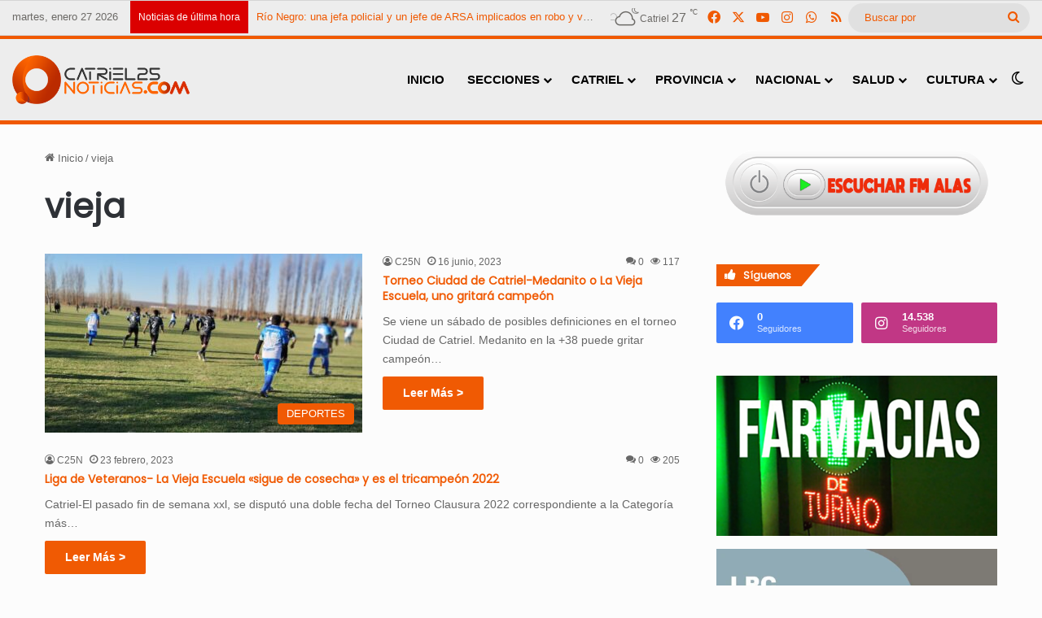

--- FILE ---
content_type: text/html; charset=UTF-8
request_url: https://catriel25noticias.com/tag/vieja/
body_size: 21447
content:
<!DOCTYPE html> <html dir="ltr" lang="es" prefix="og: https://ogp.me/ns#" data-skin="light"> <head> <meta charset="UTF-8"/> <link rel="profile" href="//gmpg.org/xfn/11"/> <title>vieja » Catriel25Noticias.com</title> <meta http-equiv='x-dns-prefetch-control' content='on'> <link rel='dns-prefetch' href="//cdnjs.cloudflare.com/"/> <link rel='dns-prefetch' href="//ajax.googleapis.com/"/> <link rel='dns-prefetch' href="//fonts.googleapis.com/"/> <link rel='dns-prefetch' href="//fonts.gstatic.com/"/> <link rel='dns-prefetch' href="//s.gravatar.com/"/> <link rel='dns-prefetch' href="//www.google-analytics.com/"/> <link rel='preload' as='script' href="//ajax.googleapis.com/ajax/libs/webfont/1/webfont.js"> <meta name="robots" content="max-image-preview:large"/> <meta name="google-site-verification" content="google-site-verification: google48e9ea0ba877c8c3.html"/> <meta name="msvalidate.01" content="fe7b7f4cf4a84f36af70929ccf7cea5c"/> <meta name="yandex-verification" content="972673b5e590f4db"/> <link rel="canonical" href="https://catriel25noticias.com/tag/vieja/"/> <meta name="generator" content="All in One SEO (AIOSEO) 4.9.3"/> <script type="application/ld+json" class="aioseo-schema">
			{"@context":"https:\/\/schema.org","@graph":[{"@type":"BreadcrumbList","@id":"https:\/\/catriel25noticias.com\/tag\/vieja\/#breadcrumblist","itemListElement":[{"@type":"ListItem","@id":"https:\/\/catriel25noticias.com#listItem","position":1,"name":"Hogar","item":"https:\/\/catriel25noticias.com","nextItem":{"@type":"ListItem","@id":"https:\/\/catriel25noticias.com\/tag\/vieja\/#listItem","name":"vieja"}},{"@type":"ListItem","@id":"https:\/\/catriel25noticias.com\/tag\/vieja\/#listItem","position":2,"name":"vieja","previousItem":{"@type":"ListItem","@id":"https:\/\/catriel25noticias.com#listItem","name":"Hogar"}}]},{"@type":"CollectionPage","@id":"https:\/\/catriel25noticias.com\/tag\/vieja\/#collectionpage","url":"https:\/\/catriel25noticias.com\/tag\/vieja\/","name":"vieja \u00bb Catriel25Noticias.com","inLanguage":"es-ES","isPartOf":{"@id":"https:\/\/catriel25noticias.com\/#website"},"breadcrumb":{"@id":"https:\/\/catriel25noticias.com\/tag\/vieja\/#breadcrumblist"}},{"@type":"Organization","@id":"https:\/\/catriel25noticias.com\/#organization","name":"Catriel25Noticias.com","description":"Toda la informaci\u00f3n de Catriel, R\u00edo Negro","url":"https:\/\/catriel25noticias.com\/","telephone":"+542994912052","logo":{"@type":"ImageObject","url":"https:\/\/catriel25noticias.com\/wp-content\/uploads\/2023\/02\/LogoCatriel25Noticiasx1000x1000.png","@id":"https:\/\/catriel25noticias.com\/tag\/vieja\/#organizationLogo"},"image":{"@id":"https:\/\/catriel25noticias.com\/tag\/vieja\/#organizationLogo"},"sameAs":["https:\/\/www.facebook.com\/catriel25noticias","https:\/\/twitter.com\/Catriel25N","https:\/\/www.instagram.com\/catriel25noticias"]},{"@type":"WebSite","@id":"https:\/\/catriel25noticias.com\/#website","url":"https:\/\/catriel25noticias.com\/","name":"Catriel25Noticias.com","alternateName":"C25N","description":"Toda la informaci\u00f3n de Catriel, R\u00edo Negro","inLanguage":"es-ES","publisher":{"@id":"https:\/\/catriel25noticias.com\/#organization"}}]}
		</script> <link rel='dns-prefetch' href="//stats.wp.com/"/> <link rel='dns-prefetch' href="//www.googletagmanager.com/"/> <link rel="alternate" type="application/rss+xml" title="Catriel25Noticias.com &raquo; Feed" href="/feed/"/> <link rel="alternate" type="application/rss+xml" title="Catriel25Noticias.com &raquo; Feed de los comentarios" href="/comments/feed/"/> <script type="text/javascript">
			try {
				if( 'undefined' != typeof localStorage ){
					var tieSkin = localStorage.getItem('tie-skin');
				}

				
				var html = document.getElementsByTagName('html')[0].classList,
						htmlSkin = 'light';

				if( html.contains('dark-skin') ){
					htmlSkin = 'dark';
				}

				if( tieSkin != null && tieSkin != htmlSkin ){
					html.add('tie-skin-inverted');
					var tieSkinInverted = true;
				}

				if( tieSkin == 'dark' ){
					html.add('dark-skin');
				}
				else if( tieSkin == 'light' ){
					html.remove( 'dark-skin' );
				}
				
			} catch(e) { console.log( e ) }

		</script> <link rel="alternate" type="application/rss+xml" title="Catriel25Noticias.com &raquo; Etiqueta vieja del feed" href="feed/"/> <style type="text/css"> :root{ --tie-preset-gradient-1: linear-gradient(135deg, rgba(6, 147, 227, 1) 0%, rgb(155, 81, 224) 100%); --tie-preset-gradient-2: linear-gradient(135deg, rgb(122, 220, 180) 0%, rgb(0, 208, 130) 100%); --tie-preset-gradient-3: linear-gradient(135deg, rgba(252, 185, 0, 1) 0%, rgba(255, 105, 0, 1) 100%); --tie-preset-gradient-4: linear-gradient(135deg, rgba(255, 105, 0, 1) 0%, rgb(207, 46, 46) 100%); --tie-preset-gradient-5: linear-gradient(135deg, rgb(238, 238, 238) 0%, rgb(169, 184, 195) 100%); --tie-preset-gradient-6: linear-gradient(135deg, rgb(74, 234, 220) 0%, rgb(151, 120, 209) 20%, rgb(207, 42, 186) 40%, rgb(238, 44, 130) 60%, rgb(251, 105, 98) 80%, rgb(254, 248, 76) 100%); --tie-preset-gradient-7: linear-gradient(135deg, rgb(255, 206, 236) 0%, rgb(152, 150, 240) 100%); --tie-preset-gradient-8: linear-gradient(135deg, rgb(254, 205, 165) 0%, rgb(254, 45, 45) 50%, rgb(107, 0, 62) 100%); --tie-preset-gradient-9: linear-gradient(135deg, rgb(255, 203, 112) 0%, rgb(199, 81, 192) 50%, rgb(65, 88, 208) 100%); --tie-preset-gradient-10: linear-gradient(135deg, rgb(255, 245, 203) 0%, rgb(182, 227, 212) 50%, rgb(51, 167, 181) 100%); --tie-preset-gradient-11: linear-gradient(135deg, rgb(202, 248, 128) 0%, rgb(113, 206, 126) 100%); --tie-preset-gradient-12: linear-gradient(135deg, rgb(2, 3, 129) 0%, rgb(40, 116, 252) 100%); --tie-preset-gradient-13: linear-gradient(135deg, #4D34FA, #ad34fa); --tie-preset-gradient-14: linear-gradient(135deg, #0057FF, #31B5FF); --tie-preset-gradient-15: linear-gradient(135deg, #FF007A, #FF81BD); --tie-preset-gradient-16: linear-gradient(135deg, #14111E, #4B4462); --tie-preset-gradient-17: linear-gradient(135deg, #F32758, #FFC581); --main-nav-background: #FFFFFF; --main-nav-secondry-background: rgba(0,0,0,0.03); --main-nav-primary-color: #0088ff; --main-nav-contrast-primary-color: #FFFFFF; --main-nav-text-color: #2c2f34; --main-nav-secondry-text-color: rgba(0,0,0,0.5); --main-nav-main-border-color: rgba(0,0,0,0.1); --main-nav-secondry-border-color: rgba(0,0,0,0.08); } </style> <meta name="viewport" content="width=device-width, initial-scale=1.0"/><script id="catri-ready">
			window.advanced_ads_ready=function(e,a){a=a||"complete";var d=function(e){return"interactive"===a?"loading"!==e:"complete"===e};d(document.readyState)?e():document.addEventListener("readystatechange",(function(a){d(a.target.readyState)&&e()}),{once:"interactive"===a})},window.advanced_ads_ready_queue=window.advanced_ads_ready_queue||[];		</script> <style id='wp-img-auto-sizes-contain-inline-css' type='text/css'> img:is([sizes=auto i],[sizes^="auto," i]){contain-intrinsic-size:3000px 1500px} /*# sourceURL=wp-img-auto-sizes-contain-inline-css */ </style> <link rel='stylesheet' id='taqyeem-buttons-style-css' href="/wp-content/plugins/taqyeem-buttons/assets/style.css?ver=d9fa90efcb99f1a2604879d45ea49a8f" type='text/css' media='all'/> <link rel='stylesheet' id='cmplz-general-css' href="/wp-content/plugins/complianz-gdpr-premium/assets/css/cookieblocker.min.css?ver=1710267250" type='text/css' media='all'/> <link rel='stylesheet' id='tie-css-base-css' href="/wp-content/themes/jannah/assets/css/base.min.css?ver=7.5.1" type='text/css' media='all'/> <link rel='stylesheet' id='tie-css-styles-css' href="/wp-content/themes/jannah/assets/css/style.min.css?ver=7.5.1" type='text/css' media='all'/> <link rel='stylesheet' id='tie-css-widgets-css' href="/wp-content/themes/jannah/assets/css/widgets.min.css?ver=7.5.1" type='text/css' media='all'/> <link rel='stylesheet' id='tie-css-helpers-css' href="/wp-content/themes/jannah/assets/css/helpers.min.css?ver=7.5.1" type='text/css' media='all'/> <link rel='stylesheet' id='tie-css-ilightbox-css' href="/wp-content/themes/jannah/assets/ilightbox/dark-skin/skin.css?ver=7.5.1" type='text/css' media='all'/> <link rel='stylesheet' id='tie-css-shortcodes-css' href="/wp-content/themes/jannah/assets/css/plugins/shortcodes.min.css?ver=7.5.1" type='text/css' media='all'/> <link rel='stylesheet' id='taqyeem-styles-css' href="/wp-content/themes/jannah/assets/css/plugins/taqyeem.min.css?ver=7.5.1" type='text/css' media='all'/> <link rel='stylesheet' id='rtbs-css' href="/wp-content/plugins/responsive-tabs/inc/css/rtbs_style.min.css?ver=4.0.11" type='text/css' media='all'/> <link rel='stylesheet' id='__EPYT__style-css' href="/wp-content/plugins/youtube-embed-plus/styles/ytprefs.min.css?ver=14.2.4" type='text/css' media='all'/> <style id='__EPYT__style-inline-css' type='text/css'> .epyt-gallery-thumb { width: 33.333%; } .wf-active .logo-text,.wf-active h1,.wf-active h2,.wf-active h3,.wf-active h4,.wf-active h5,.wf-active h6,.wf-active .the-subtitle{font-family: 'Poppins';}#main-nav .main-menu > ul > li > a{font-size: 15px;font-weight: 800;text-transform: uppercase;}#the-post .entry-content,#the-post .entry-content p{font-size: 16px;}#tie-wrapper .mag-box-title h3{font-size: 16px;}@media (min-width: 768px){.section-title-big{font-size: 16px;}}.entry h1{font-size: 16px;}.entry h2{font-size: 15px;}.entry h3{font-size: 14px;}#tie-wrapper .widget-title .the-subtitle,#tie-wrapper #comments-title,#tie-wrapper .comment-reply-title,#tie-wrapper .woocommerce-tabs .panel h2,#tie-wrapper .related.products h2,#tie-wrapper #bbpress-forums #new-post > fieldset.bbp-form > legend,#tie-wrapper .entry-content .review-box-header{font-size: 12px;}.post-widget-body .post-title,.timeline-widget ul li h3,.posts-list-half-posts li .post-title{font-size: 12px;font-weight: 700;line-height: 1;}#tie-wrapper .media-page-layout .thumb-title,#tie-wrapper .mag-box.full-width-img-news-box .posts-items>li .post-title,#tie-wrapper .miscellaneous-box .posts-items>li:first-child .post-title,#tie-wrapper .big-thumb-left-box .posts-items li:first-child .post-title{font-size: 14px;}#tie-wrapper .mag-box.wide-post-box .posts-items>li:nth-child(n) .post-title,#tie-wrapper .mag-box.big-post-left-box li:first-child .post-title,#tie-wrapper .mag-box.big-post-top-box li:first-child .post-title,#tie-wrapper .mag-box.half-box li:first-child .post-title,#tie-wrapper .mag-box.big-posts-box .posts-items>li:nth-child(n) .post-title,#tie-wrapper .mag-box.mini-posts-box .posts-items>li:nth-child(n) .post-title,#tie-wrapper .mag-box.latest-poroducts-box .products .product h2{font-size: 14px;}#tie-wrapper .mag-box.big-post-left-box li:not(:first-child) .post-title,#tie-wrapper .mag-box.big-post-top-box li:not(:first-child) .post-title,#tie-wrapper .mag-box.half-box li:not(:first-child) .post-title,#tie-wrapper .mag-box.big-thumb-left-box li:not(:first-child) .post-title,#tie-wrapper .mag-box.scrolling-box .slide .post-title,#tie-wrapper .mag-box.miscellaneous-box li:not(:first-child) .post-title{font-size: 14px;}@media (min-width: 992px){.has-sidebar .fullwidth-slider-wrapper .thumb-overlay .thumb-content .thumb-title,.has-sidebar .wide-next-prev-slider-wrapper .thumb-overlay .thumb-content .thumb-title,.has-sidebar .wide-slider-with-navfor-wrapper .thumb-overlay .thumb-content .thumb-title,.has-sidebar .boxed-slider-wrapper .thumb-overlay .thumb-title{font-size: 16px;}}@media (min-width: 768px){#tie-wrapper .main-slider.grid-3-slides .slide .grid-item:nth-child(1) .thumb-title,#tie-wrapper .main-slider.grid-5-first-big .slide .grid-item:nth-child(1) .thumb-title,#tie-wrapper .main-slider.grid-5-big-centerd .slide .grid-item:nth-child(1) .thumb-title,#tie-wrapper .main-slider.grid-4-big-first-half-second .slide .grid-item:nth-child(1) .thumb-title,#tie-wrapper .main-slider.grid-2-big .thumb-overlay .thumb-title,#tie-wrapper .wide-slider-three-slids-wrapper .thumb-title{font-size: 16px;}}@media (min-width: 768px){#tie-wrapper .boxed-slider-three-slides-wrapper .slide .thumb-title,#tie-wrapper .grid-3-slides .slide .grid-item:nth-child(n+2) .thumb-title,#tie-wrapper .grid-5-first-big .slide .grid-item:nth-child(n+2) .thumb-title,#tie-wrapper .grid-5-big-centerd .slide .grid-item:nth-child(n+2) .thumb-title,#tie-wrapper .grid-4-big-first-half-second .slide .grid-item:nth-child(n+2) .thumb-title,#tie-wrapper .grid-5-in-rows .grid-item:nth-child(n) .thumb-overlay .thumb-title,#tie-wrapper .main-slider.grid-4-slides .thumb-overlay .thumb-title,#tie-wrapper .grid-6-slides .thumb-overlay .thumb-title,#tie-wrapper .boxed-four-taller-slider .slide .thumb-title{font-size: 14px;}}#tie-body{background-color: #fcfcfc;background-image: -webkit-linear-gradient(45deg,#fcfcfc,#fcfcfc);background-image: linear-gradient(45deg,#fcfcfc,#fcfcfc);}:root:root{--brand-color: #f05900;--dark-brand-color: #be2700;--bright-color: #FFFFFF;--base-color: #2c2f34;}#footer-widgets-container{border-top: 8px solid #f05900;-webkit-box-shadow: 0 -5px 0 rgba(0,0,0,0.07); -moz-box-shadow: 0 -8px 0 rgba(0,0,0,0.07); box-shadow: 0 -8px 0 rgba(0,0,0,0.07);}#reading-position-indicator{box-shadow: 0 0 10px rgba( 240,89,0,0.7);}:root:root{--brand-color: #f05900;--dark-brand-color: #be2700;--bright-color: #FFFFFF;--base-color: #2c2f34;}#footer-widgets-container{border-top: 8px solid #f05900;-webkit-box-shadow: 0 -5px 0 rgba(0,0,0,0.07); -moz-box-shadow: 0 -8px 0 rgba(0,0,0,0.07); box-shadow: 0 -8px 0 rgba(0,0,0,0.07);}#reading-position-indicator{box-shadow: 0 0 10px rgba( 240,89,0,0.7);}::-moz-selection{background-color: #f05900;color: #FFFFFF;}::selection{background-color: #f05900;color: #FFFFFF;}a,body .entry a,.dark-skin body .entry a,.comment-list .comment-content a{color: #f05900;}a:hover,body .entry a:hover,.dark-skin body .entry a:hover,.comment-list .comment-content a:hover{color: #f05900;}.container-wrapper,.the-global-title,.comment-reply-title,.tabs,.flex-tabs .flexMenu-popup,.magazine1 .tabs-vertical .tabs li a,.magazine1 .tabs-vertical:after,.mag-box .show-more-button,.white-bg .social-icons-item a,textarea,input,select,.toggle,.post-content-slideshow,.post-content-slideshow .slider-nav-wrapper,.share-buttons-bottom,.pages-numbers a,.pages-nav-item,.first-last-pages .pagination-icon,.multiple-post-pages .post-page-numbers,#story-highlights li,.review-item,.review-summary,.user-rate-wrap,.review-final-score,.tabs a{border-color: #f05900 !important;}.magazine1 .tabs a{border-bottom-color: transparent !important;}.fullwidth-area .tagcloud a:not(:hover){background: transparent;box-shadow: inset 0 0 0 3px #f05900;}.subscribe-widget-content .subscribe-subtitle:after,.white-bg .social-icons-item:before{background-color: #f05900 !important;}#header-notification-bar{background: var( --tie-preset-gradient-13 );}#header-notification-bar{--tie-buttons-color: #FFFFFF;--tie-buttons-border-color: #FFFFFF;--tie-buttons-hover-color: #e1e1e1;--tie-buttons-hover-text: #000000;}#header-notification-bar{--tie-buttons-text: #000000;}#top-nav,#top-nav .sub-menu,#top-nav .comp-sub-menu,#top-nav .ticker-content,#top-nav .ticker-swipe,.top-nav-boxed #top-nav .topbar-wrapper,.top-nav-dark .top-menu ul,#autocomplete-suggestions.search-in-top-nav{background-color : #ededed;}#top-nav *,#autocomplete-suggestions.search-in-top-nav{border-color: rgba( #000000,0.08);}#top-nav .icon-basecloud-bg:after{color: #ededed;}#top-nav a:not(:hover),#top-nav input,#top-nav #search-submit,#top-nav .fa-spinner,#top-nav .dropdown-social-icons li a span,#top-nav .components > li .social-link:not(:hover) span,#autocomplete-suggestions.search-in-top-nav a{color: #f05900;}#top-nav input::-moz-placeholder{color: #f05900;}#top-nav input:-moz-placeholder{color: #f05900;}#top-nav input:-ms-input-placeholder{color: #f05900;}#top-nav input::-webkit-input-placeholder{color: #f05900;}#top-nav,.search-in-top-nav{--tie-buttons-color: #ffffff;--tie-buttons-border-color: #ffffff;--tie-buttons-text: #000000;--tie-buttons-hover-color: #e1e1e1;}#top-nav a:hover,#top-nav .menu li:hover > a,#top-nav .menu > .tie-current-menu > a,#top-nav .components > li:hover > a,#top-nav .components #search-submit:hover,#autocomplete-suggestions.search-in-top-nav .post-title a:hover{color: #ffffff;}#top-nav,#top-nav .comp-sub-menu,#top-nav .tie-weather-widget{color: rgba(10,7,0,0.57);}#autocomplete-suggestions.search-in-top-nav .post-meta,#autocomplete-suggestions.search-in-top-nav .post-meta a:not(:hover){color: rgba( 10,7,0,0.7 );}#top-nav .weather-icon .icon-cloud,#top-nav .weather-icon .icon-basecloud-bg,#top-nav .weather-icon .icon-cloud-behind{color: rgba(10,7,0,0.57) !important;}#top-nav .breaking-title{color: #FFFFFF;}#top-nav .breaking-title:before{background-color: #db0000;}#top-nav .breaking-news-nav li:hover{background-color: #db0000;border-color: #db0000;}#main-nav,#main-nav .menu-sub-content,#main-nav .comp-sub-menu,#main-nav ul.cats-vertical li a.is-active,#main-nav ul.cats-vertical li a:hover,#autocomplete-suggestions.search-in-main-nav{background-color: #ededed;}#main-nav{border-width: 0;}#theme-header #main-nav:not(.fixed-nav){bottom: 0;}#main-nav .icon-basecloud-bg:after{color: #ededed;}#autocomplete-suggestions.search-in-main-nav{border-color: rgba(0,0,0,0.07);}.main-nav-boxed #main-nav .main-menu-wrapper{border-width: 0;}#main-nav a:not(:hover),#main-nav a.social-link:not(:hover) span,#main-nav .dropdown-social-icons li a span,#autocomplete-suggestions.search-in-main-nav a{color: #000000;}#theme-header:not(.main-nav-boxed) #main-nav,.main-nav-boxed .main-menu-wrapper{border-top-color:#f05900 !important;border-top-width:5px !important;border-bottom-color:#f05900 !important;border-bottom-width:5px !important;border-style: solid;border-right: 0 none;border-left : 0 none;}.main-nav-boxed #main-nav.fixed-nav{box-shadow: none;}.main-nav,.search-in-main-nav{--main-nav-primary-color: #e81700;--tie-buttons-color: #e81700;--tie-buttons-border-color: #e81700;--tie-buttons-text: #FFFFFF;--tie-buttons-hover-color: #ca0000;}#main-nav .mega-links-head:after,#main-nav .cats-horizontal a.is-active,#main-nav .cats-horizontal a:hover,#main-nav .spinner > div{background-color: #e81700;}#main-nav .menu ul li:hover > a,#main-nav .menu ul li.current-menu-item:not(.mega-link-column) > a,#main-nav .components a:hover,#main-nav .components > li:hover > a,#main-nav #search-submit:hover,#main-nav .cats-vertical a.is-active,#main-nav .cats-vertical a:hover,#main-nav .mega-menu .post-meta a:hover,#main-nav .mega-menu .post-box-title a:hover,#autocomplete-suggestions.search-in-main-nav a:hover,#main-nav .spinner-circle:after{color: #e81700;}#main-nav .menu > li.tie-current-menu > a,#main-nav .menu > li:hover > a,.theme-header #main-nav .mega-menu .cats-horizontal a.is-active,.theme-header #main-nav .mega-menu .cats-horizontal a:hover{color: #FFFFFF;}#main-nav .menu > li.tie-current-menu > a:before,#main-nav .menu > li:hover > a:before{border-top-color: #FFFFFF;}#main-nav,#main-nav input,#main-nav #search-submit,#main-nav .fa-spinner,#main-nav .comp-sub-menu,#main-nav .tie-weather-widget{color: #0a0a0a;}#main-nav input::-moz-placeholder{color: #0a0a0a;}#main-nav input:-moz-placeholder{color: #0a0a0a;}#main-nav input:-ms-input-placeholder{color: #0a0a0a;}#main-nav input::-webkit-input-placeholder{color: #0a0a0a;}#main-nav .mega-menu .post-meta,#main-nav .mega-menu .post-meta a,#autocomplete-suggestions.search-in-main-nav .post-meta{color: rgba(10,10,10,0.6);}#main-nav .weather-icon .icon-cloud,#main-nav .weather-icon .icon-basecloud-bg,#main-nav .weather-icon .icon-cloud-behind{color: #0a0a0a !important;}#the-post .entry-content a:not(.shortc-button){color: #f05900 !important;}#the-post .entry-content a:not(.shortc-button):hover{color: #f05900 !important;}#tie-body .sidebar .widget-title:before,#tie-body .sidebar .widget-title:after{background-color: #f05900;}#tie-container #tie-wrapper,.post-layout-8 #content{background-color: rgba(255,255,255,0.01);}#footer{background-color: #ffffff;}@media (max-width: 991px) {#tie-wrapper #theme-header,#tie-wrapper #theme-header #main-nav .main-menu-wrapper,#tie-wrapper #theme-header .logo-container{background: transparent;}#tie-wrapper #theme-header .logo-container,#tie-wrapper #theme-header #main-nav {background: #ededed;background: -webkit-linear-gradient(90deg,rgba(0,0,0,0.01),#ededed );background: -moz-linear-gradient(90deg,rgba(0,0,0,0.01),#ededed );background: -o-linear-gradient(90deg,rgba(0,0,0,0.01),#ededed );background: linear-gradient(90deg,#ededed,rgba(0,0,0,0.01) );}#mobile-header-components-area_1 .components .comp-sub-menu{background-color: #ededed;}#mobile-header-components-area_2 .components .comp-sub-menu{background-color: rgba(0,0,0,0.01);}}#footer .posts-list-counter .posts-list-items li.widget-post-list:before{border-color: #ffffff;}#footer .timeline-widget a .date:before{border-color: rgba(255,255,255,0.8);}#footer .footer-boxed-widget-area,#footer textarea,#footer input:not([type=submit]),#footer select,#footer code,#footer kbd,#footer pre,#footer samp,#footer .show-more-button,#footer .slider-links .tie-slider-nav span,#footer #wp-calendar,#footer #wp-calendar tbody td,#footer #wp-calendar thead th,#footer .widget.buddypress .item-options a{border-color: rgba(0,0,0,0.1);}#footer .social-statistics-widget .white-bg li.social-icons-item a,#footer .widget_tag_cloud .tagcloud a,#footer .latest-tweets-widget .slider-links .tie-slider-nav span,#footer .widget_layered_nav_filters a{border-color: rgba(0,0,0,0.1);}#footer .social-statistics-widget .white-bg li:before{background: rgba(0,0,0,0.1);}.site-footer #wp-calendar tbody td{background: rgba(0,0,0,0.02);}#footer .white-bg .social-icons-item a span.followers span,#footer .circle-three-cols .social-icons-item a .followers-num,#footer .circle-three-cols .social-icons-item a .followers-name{color: rgba(0,0,0,0.8);}#footer .timeline-widget ul:before,#footer .timeline-widget a:not(:hover) .date:before{background-color: #e1e1e1;}#tie-body #footer .widget-title::before,#tie-body #footer .widget-title::after{background-color: #f05900;}#footer .widget-title,#footer .widget-title a:not(:hover){color: #f05900;}#footer,#footer textarea,#footer input:not([type='submit']),#footer select,#footer #wp-calendar tbody,#footer .tie-slider-nav li span:not(:hover),#footer .widget_categories li a:before,#footer .widget_product_categories li a:before,#footer .widget_layered_nav li a:before,#footer .widget_archive li a:before,#footer .widget_nav_menu li a:before,#footer .widget_meta li a:before,#footer .widget_pages li a:before,#footer .widget_recent_entries li a:before,#footer .widget_display_forums li a:before,#footer .widget_display_views li a:before,#footer .widget_rss li a:before,#footer .widget_display_stats dt:before,#footer .subscribe-widget-content h3,#footer .about-author .social-icons a:not(:hover) span{color: #f05900;}#footer post-widget-body .meta-item,#footer .post-meta,#footer .stream-title,#footer.dark-skin .timeline-widget .date,#footer .wp-caption .wp-caption-text,#footer .rss-date{color: rgba(240,89,0,0.7);}#footer input::-moz-placeholder{color: #f05900;}#footer input:-moz-placeholder{color: #f05900;}#footer input:-ms-input-placeholder{color: #f05900;}#footer input::-webkit-input-placeholder{color: #f05900;}.site-footer.dark-skin a:not(:hover){color: #34495e;}.site-footer.dark-skin a:hover,#footer .stars-rating-active,#footer .twitter-icon-wrap span,.block-head-4.magazine2 #footer .tabs li a{color: #34495e;}#footer .circle_bar{stroke: #34495e;}#footer .widget.buddypress .item-options a.selected,#footer .widget.buddypress .item-options a.loading,#footer .tie-slider-nav span:hover,.block-head-4.magazine2 #footer .tabs{border-color: #34495e;}.magazine2:not(.block-head-4) #footer .tabs a:hover,.magazine2:not(.block-head-4) #footer .tabs .active a,.magazine1 #footer .tabs a:hover,.magazine1 #footer .tabs .active a,.block-head-4.magazine2 #footer .tabs.tabs .active a,.block-head-4.magazine2 #footer .tabs > .active a:before,.block-head-4.magazine2 #footer .tabs > li.active:nth-child(n) a:after,#footer .digital-rating-static,#footer .timeline-widget li a:hover .date:before,#footer #wp-calendar #today,#footer .posts-list-counter .posts-list-items li.widget-post-list:before,#footer .cat-counter span,#footer.dark-skin .the-global-title:after,#footer .button,#footer [type='submit'],#footer .spinner > div,#footer .widget.buddypress .item-options a.selected,#footer .widget.buddypress .item-options a.loading,#footer .tie-slider-nav span:hover,#footer .fullwidth-area .tagcloud a:hover{background-color: #34495e;color: #FFFFFF;}.block-head-4.magazine2 #footer .tabs li a:hover{color: #162b40;}.block-head-4.magazine2 #footer .tabs.tabs .active a:hover,#footer .widget.buddypress .item-options a.selected,#footer .widget.buddypress .item-options a.loading,#footer .tie-slider-nav span:hover{color: #FFFFFF !important;}#footer .button:hover,#footer [type='submit']:hover{background-color: #162b40;color: #FFFFFF;}blockquote.quote-light,blockquote.quote-simple,q,blockquote{background: rgba(0,0,0,0.01);}q cite,blockquote cite,q:before,blockquote:before,.wp-block-quote cite,.wp-block-quote footer{color: rgba(0,0,0,0.01);}blockquote.quote-light{border-color: rgba(0,0,0,0.01);}blockquote.quote-light,blockquote.quote-simple,q,blockquote{color: rgba(0,0,0,0.01);}.post-cat{background-color:#f05900 !important;color:#FFFFFF !important;}.meta-views.meta-item .tie-icon-fire:before{content: "\f06e" !important;}@media (max-width: 1250px){.share-buttons-sticky{display: none;}}.side-aside #mobile-menu li a,.side-aside #mobile-menu .mobile-arrows,.side-aside #mobile-search .search-field{color: #f05900;}#mobile-search .search-field::-moz-placeholder {color: #f05900;}#mobile-search .search-field:-moz-placeholder {color: #f05900;}#mobile-search .search-field:-ms-input-placeholder {color: #f05900;}#mobile-search .search-field::-webkit-input-placeholder {color: #f05900;}@media (max-width: 991px){.tie-btn-close span{color: #f05900;}}.side-aside.dark-skin a.remove:not(:hover)::before,#mobile-social-icons .social-icons-item a:not(:hover) span{color: #f05900!important;}.mobile-header-components li.custom-menu-link > a,#mobile-menu-icon .menu-text{color: #0a0a0a!important;}#mobile-menu-icon .nav-icon,#mobile-menu-icon .nav-icon:before,#mobile-menu-icon .nav-icon:after{background-color: #0a0a0a!important;} /*# sourceURL=__EPYT__style-inline-css */ </style> <script type="text/javascript" async src="https://catriel25noticias.com/wp-content/plugins/burst-statistics/assets/js/timeme/timeme.min.js?ver=1768400334" id="burst-timeme-js"></script> <script type="text/javascript" src="https://catriel25noticias.com/wp-includes/js/jquery/jquery.min.js?ver=3.7.1" id="jquery-core-js"></script> <script type="text/javascript" id="advanced-ads-advanced-js-js-extra">
/* <![CDATA[ */
var advads_options = {"blog_id":"1","privacy":{"enabled":false,"state":"not_needed"}};
//# sourceURL=advanced-ads-advanced-js-js-extra
/* ]]> */
</script> <script type="text/javascript" src="https://catriel25noticias.com/wp-content/uploads/789/344/public/assets/js/139.js?ver=2.0.16" id="advanced-ads-advanced-js-js"></script> <script type="text/javascript" src="https://catriel25noticias.com/wp-content/plugins/responsive-tabs/inc/js/rtbs.min.js?ver=4.0.11" id="rtbs-js"></script> <script data-service="youtube" data-category="marketing" type="text/plain" id="__ytprefs__-js-extra">
/* <![CDATA[ */
var _EPYT_ = {"ajaxurl":"https://catriel25noticias.com/wp-admin/admin-ajax.php","security":"c22149d3f9","gallery_scrolloffset":"20","eppathtoscripts":"https://catriel25noticias.com/wp-content/plugins/youtube-embed-plus/scripts/","eppath":"https://catriel25noticias.com/wp-content/plugins/youtube-embed-plus/","epresponsiveselector":"[\"iframe.__youtube_prefs__\",\"iframe[src*='youtube.com']\",\"iframe[src*='youtube-nocookie.com']\",\"iframe[data-ep-src*='youtube.com']\",\"iframe[data-ep-src*='youtube-nocookie.com']\",\"iframe[data-ep-gallerysrc*='youtube.com']\"]","epdovol":"1","version":"14.2.4","evselector":"iframe.__youtube_prefs__[src], iframe[src*=\"youtube.com/embed/\"], iframe[src*=\"youtube-nocookie.com/embed/\"]","ajax_compat":"","maxres_facade":"eager","ytapi_load":"light","pause_others":"","stopMobileBuffer":"1","facade_mode":"1","not_live_on_channel":""};
//# sourceURL=__ytprefs__-js-extra
/* ]]> */
</script> <script type="text/javascript" src="https://catriel25noticias.com/wp-content/plugins/youtube-embed-plus/scripts/ytprefs.min.js?ver=14.2.4" id="__ytprefs__-js"></script> <link rel="https://api.w.org/" href="/wp-json/"/><link rel="alternate" title="JSON" type="application/json" href="/wp-json/wp/v2/tags/941"/><link rel="EditURI" type="application/rsd+xml" title="RSD" href="/xmlrpc.php?rsd"/> <meta name="generator" content="Site Kit by Google 1.171.0"/><script type='text/javascript'>
/* <![CDATA[ */
var taqyeem = {"ajaxurl":"https://catriel25noticias.com/wp-admin/admin-ajax.php" , "your_rating":"Your Rating:"};
/* ]]> */
</script> <style>img#wpstats{display:none}</style> <script type="text/javascript">
		var advadsCfpQueue = [];
		var advadsCfpAd = function( adID ){
			if ( 'undefined' == typeof advadsProCfp ) { advadsCfpQueue.push( adID ) } else { advadsProCfp.addElement( adID ) }
		};
		</script> <meta http-equiv="X-UA-Compatible" content="IE=edge"> <meta name="theme-color" content="#ededed"/><style>ins.adsbygoogle { background-color: transparent; padding: 0; }</style><link rel="icon" href="/wp-content/uploads/2022/01/cropped-LogoCatriel25Noticiasx275-32x32.png" sizes="32x32"/> <link rel="icon" href="/wp-content/uploads/2022/01/cropped-LogoCatriel25Noticiasx275-192x192.png" sizes="192x192"/> <link rel="apple-touch-icon" href="/wp-content/uploads/2022/01/cropped-LogoCatriel25Noticiasx275-180x180.png"/> <meta name="msapplication-TileImage" content="https://catriel25noticias.com/wp-content/uploads/2022/01/cropped-LogoCatriel25Noticiasx275-270x270.png"/> <style id='global-styles-inline-css' type='text/css'> :root{--wp--preset--aspect-ratio--square: 1;--wp--preset--aspect-ratio--4-3: 4/3;--wp--preset--aspect-ratio--3-4: 3/4;--wp--preset--aspect-ratio--3-2: 3/2;--wp--preset--aspect-ratio--2-3: 2/3;--wp--preset--aspect-ratio--16-9: 16/9;--wp--preset--aspect-ratio--9-16: 9/16;--wp--preset--color--black: #000000;--wp--preset--color--cyan-bluish-gray: #abb8c3;--wp--preset--color--white: #ffffff;--wp--preset--color--pale-pink: #f78da7;--wp--preset--color--vivid-red: #cf2e2e;--wp--preset--color--luminous-vivid-orange: #ff6900;--wp--preset--color--luminous-vivid-amber: #fcb900;--wp--preset--color--light-green-cyan: #7bdcb5;--wp--preset--color--vivid-green-cyan: #00d084;--wp--preset--color--pale-cyan-blue: #8ed1fc;--wp--preset--color--vivid-cyan-blue: #0693e3;--wp--preset--color--vivid-purple: #9b51e0;--wp--preset--color--global-color: #f05900;--wp--preset--gradient--vivid-cyan-blue-to-vivid-purple: linear-gradient(135deg,rgb(6,147,227) 0%,rgb(155,81,224) 100%);--wp--preset--gradient--light-green-cyan-to-vivid-green-cyan: linear-gradient(135deg,rgb(122,220,180) 0%,rgb(0,208,130) 100%);--wp--preset--gradient--luminous-vivid-amber-to-luminous-vivid-orange: linear-gradient(135deg,rgb(252,185,0) 0%,rgb(255,105,0) 100%);--wp--preset--gradient--luminous-vivid-orange-to-vivid-red: linear-gradient(135deg,rgb(255,105,0) 0%,rgb(207,46,46) 100%);--wp--preset--gradient--very-light-gray-to-cyan-bluish-gray: linear-gradient(135deg,rgb(238,238,238) 0%,rgb(169,184,195) 100%);--wp--preset--gradient--cool-to-warm-spectrum: linear-gradient(135deg,rgb(74,234,220) 0%,rgb(151,120,209) 20%,rgb(207,42,186) 40%,rgb(238,44,130) 60%,rgb(251,105,98) 80%,rgb(254,248,76) 100%);--wp--preset--gradient--blush-light-purple: linear-gradient(135deg,rgb(255,206,236) 0%,rgb(152,150,240) 100%);--wp--preset--gradient--blush-bordeaux: linear-gradient(135deg,rgb(254,205,165) 0%,rgb(254,45,45) 50%,rgb(107,0,62) 100%);--wp--preset--gradient--luminous-dusk: linear-gradient(135deg,rgb(255,203,112) 0%,rgb(199,81,192) 50%,rgb(65,88,208) 100%);--wp--preset--gradient--pale-ocean: linear-gradient(135deg,rgb(255,245,203) 0%,rgb(182,227,212) 50%,rgb(51,167,181) 100%);--wp--preset--gradient--electric-grass: linear-gradient(135deg,rgb(202,248,128) 0%,rgb(113,206,126) 100%);--wp--preset--gradient--midnight: linear-gradient(135deg,rgb(2,3,129) 0%,rgb(40,116,252) 100%);--wp--preset--font-size--small: 13px;--wp--preset--font-size--medium: 20px;--wp--preset--font-size--large: 36px;--wp--preset--font-size--x-large: 42px;--wp--preset--spacing--20: 0.44rem;--wp--preset--spacing--30: 0.67rem;--wp--preset--spacing--40: 1rem;--wp--preset--spacing--50: 1.5rem;--wp--preset--spacing--60: 2.25rem;--wp--preset--spacing--70: 3.38rem;--wp--preset--spacing--80: 5.06rem;--wp--preset--shadow--natural: 6px 6px 9px rgba(0, 0, 0, 0.2);--wp--preset--shadow--deep: 12px 12px 50px rgba(0, 0, 0, 0.4);--wp--preset--shadow--sharp: 6px 6px 0px rgba(0, 0, 0, 0.2);--wp--preset--shadow--outlined: 6px 6px 0px -3px rgb(255, 255, 255), 6px 6px rgb(0, 0, 0);--wp--preset--shadow--crisp: 6px 6px 0px rgb(0, 0, 0);}:where(.is-layout-flex){gap: 0.5em;}:where(.is-layout-grid){gap: 0.5em;}body .is-layout-flex{display: flex;}.is-layout-flex{flex-wrap: wrap;align-items: center;}.is-layout-flex > :is(*, div){margin: 0;}body .is-layout-grid{display: grid;}.is-layout-grid > :is(*, div){margin: 0;}:where(.wp-block-columns.is-layout-flex){gap: 2em;}:where(.wp-block-columns.is-layout-grid){gap: 2em;}:where(.wp-block-post-template.is-layout-flex){gap: 1.25em;}:where(.wp-block-post-template.is-layout-grid){gap: 1.25em;}.has-black-color{color: var(--wp--preset--color--black) !important;}.has-cyan-bluish-gray-color{color: var(--wp--preset--color--cyan-bluish-gray) !important;}.has-white-color{color: var(--wp--preset--color--white) !important;}.has-pale-pink-color{color: var(--wp--preset--color--pale-pink) !important;}.has-vivid-red-color{color: var(--wp--preset--color--vivid-red) !important;}.has-luminous-vivid-orange-color{color: var(--wp--preset--color--luminous-vivid-orange) !important;}.has-luminous-vivid-amber-color{color: var(--wp--preset--color--luminous-vivid-amber) !important;}.has-light-green-cyan-color{color: var(--wp--preset--color--light-green-cyan) !important;}.has-vivid-green-cyan-color{color: var(--wp--preset--color--vivid-green-cyan) !important;}.has-pale-cyan-blue-color{color: var(--wp--preset--color--pale-cyan-blue) !important;}.has-vivid-cyan-blue-color{color: var(--wp--preset--color--vivid-cyan-blue) !important;}.has-vivid-purple-color{color: var(--wp--preset--color--vivid-purple) !important;}.has-black-background-color{background-color: var(--wp--preset--color--black) !important;}.has-cyan-bluish-gray-background-color{background-color: var(--wp--preset--color--cyan-bluish-gray) !important;}.has-white-background-color{background-color: var(--wp--preset--color--white) !important;}.has-pale-pink-background-color{background-color: var(--wp--preset--color--pale-pink) !important;}.has-vivid-red-background-color{background-color: var(--wp--preset--color--vivid-red) !important;}.has-luminous-vivid-orange-background-color{background-color: var(--wp--preset--color--luminous-vivid-orange) !important;}.has-luminous-vivid-amber-background-color{background-color: var(--wp--preset--color--luminous-vivid-amber) !important;}.has-light-green-cyan-background-color{background-color: var(--wp--preset--color--light-green-cyan) !important;}.has-vivid-green-cyan-background-color{background-color: var(--wp--preset--color--vivid-green-cyan) !important;}.has-pale-cyan-blue-background-color{background-color: var(--wp--preset--color--pale-cyan-blue) !important;}.has-vivid-cyan-blue-background-color{background-color: var(--wp--preset--color--vivid-cyan-blue) !important;}.has-vivid-purple-background-color{background-color: var(--wp--preset--color--vivid-purple) !important;}.has-black-border-color{border-color: var(--wp--preset--color--black) !important;}.has-cyan-bluish-gray-border-color{border-color: var(--wp--preset--color--cyan-bluish-gray) !important;}.has-white-border-color{border-color: var(--wp--preset--color--white) !important;}.has-pale-pink-border-color{border-color: var(--wp--preset--color--pale-pink) !important;}.has-vivid-red-border-color{border-color: var(--wp--preset--color--vivid-red) !important;}.has-luminous-vivid-orange-border-color{border-color: var(--wp--preset--color--luminous-vivid-orange) !important;}.has-luminous-vivid-amber-border-color{border-color: var(--wp--preset--color--luminous-vivid-amber) !important;}.has-light-green-cyan-border-color{border-color: var(--wp--preset--color--light-green-cyan) !important;}.has-vivid-green-cyan-border-color{border-color: var(--wp--preset--color--vivid-green-cyan) !important;}.has-pale-cyan-blue-border-color{border-color: var(--wp--preset--color--pale-cyan-blue) !important;}.has-vivid-cyan-blue-border-color{border-color: var(--wp--preset--color--vivid-cyan-blue) !important;}.has-vivid-purple-border-color{border-color: var(--wp--preset--color--vivid-purple) !important;}.has-vivid-cyan-blue-to-vivid-purple-gradient-background{background: var(--wp--preset--gradient--vivid-cyan-blue-to-vivid-purple) !important;}.has-light-green-cyan-to-vivid-green-cyan-gradient-background{background: var(--wp--preset--gradient--light-green-cyan-to-vivid-green-cyan) !important;}.has-luminous-vivid-amber-to-luminous-vivid-orange-gradient-background{background: var(--wp--preset--gradient--luminous-vivid-amber-to-luminous-vivid-orange) !important;}.has-luminous-vivid-orange-to-vivid-red-gradient-background{background: var(--wp--preset--gradient--luminous-vivid-orange-to-vivid-red) !important;}.has-very-light-gray-to-cyan-bluish-gray-gradient-background{background: var(--wp--preset--gradient--very-light-gray-to-cyan-bluish-gray) !important;}.has-cool-to-warm-spectrum-gradient-background{background: var(--wp--preset--gradient--cool-to-warm-spectrum) !important;}.has-blush-light-purple-gradient-background{background: var(--wp--preset--gradient--blush-light-purple) !important;}.has-blush-bordeaux-gradient-background{background: var(--wp--preset--gradient--blush-bordeaux) !important;}.has-luminous-dusk-gradient-background{background: var(--wp--preset--gradient--luminous-dusk) !important;}.has-pale-ocean-gradient-background{background: var(--wp--preset--gradient--pale-ocean) !important;}.has-electric-grass-gradient-background{background: var(--wp--preset--gradient--electric-grass) !important;}.has-midnight-gradient-background{background: var(--wp--preset--gradient--midnight) !important;}.has-small-font-size{font-size: var(--wp--preset--font-size--small) !important;}.has-medium-font-size{font-size: var(--wp--preset--font-size--medium) !important;}.has-large-font-size{font-size: var(--wp--preset--font-size--large) !important;}.has-x-large-font-size{font-size: var(--wp--preset--font-size--x-large) !important;} /*# sourceURL=global-styles-inline-css */ </style> </head> <body data-rsssl=1 data-cmplz=2 id="tie-body" class="archive tag tag-vieja tag-941 wp-theme-jannah tie-no-js wrapper-has-shadow block-head-4 block-head-6 magazine2 is-lazyload is-thumb-overlay-disabled is-desktop is-header-layout-1 has-header-below-ad sidebar-right has-sidebar hide_footer_tiktok hide_footer_instagram hide_share_post_top hide_post_newsletter hide_post_authorbio" data-burst_id="941" data-burst_type="tag"> <div class="background-overlay"> <div id="tie-container" class="site tie-container"> <div id="tie-wrapper"> <header id="theme-header" class="theme-header header-layout-1 main-nav-light main-nav-default-light main-nav-above no-stream-item top-nav-active top-nav-light top-nav-default-light top-nav-above is-stretch-header has-normal-width-logo has-custom-sticky-logo mobile-header-centered"> <nav id="top-nav" class="has-date-breaking-components top-nav header-nav has-breaking-news" aria-label="Menú de Navegación secundario"> <div class="container"> <div class="topbar-wrapper"> <div class="topbar-today-date"> martes, enero 27 2026 </div> <div class="tie-alignleft"> <div class="breaking"> <span class="breaking-title"> <span class="tie-icon-bolt breaking-icon" aria-hidden="true"></span> <span class="breaking-title-text">Noticias de última hora</span> </span> <ul id="breaking-news-in-header" class="breaking-news" data-type="reveal"> <li class="news-item"> <a href="/rio-negro-una-jefa-policial-y-un-jefe-de-arsa-implicados-en-robo-y-venta-de-autopartes/">Río Negro: una jefa policial y un jefe de ARSA implicados en robo y venta de autopartes</a> </li> <li class="news-item"> <a href="/alerta-por-ola-de-calor-edersa-pide-maxima-responsabilidad/">Alerta por ola de calor: EdERSA pide «máxima responsabilidad»</a> </li> <li class="news-item"> <a href="/rio-negro-adjudico-a-pae-la-exploracion-de-cinco-saltos-sur-con-una-inversion-de-usd-858-millones/">Río Negro adjudicó a PAE la exploración de Cinco Saltos Sur con una inversión de USD 8,58 millones</a> </li> <li class="news-item"> <a href="/la-feern-advirtio-una-caida-terrible-en-las-ventas-pyme/">La FEERN advirtió una caída «terrible» en las ventas pyme</a> </li> <li class="news-item"> <a href="/catriel-otro-accidente-en-ruta-151/">Catriel: otro accidente en Ruta 151</a> </li> </ul> </div> </div> <div class="tie-alignright"> <ul class="components"><li class="weather-menu-item menu-item custom-menu-link"> <div class="tie-weather-widget is-animated" title="Scattered Clouds"> <div class="weather-wrap"> <div class="weather-forecast-day small-weather-icons"> <div class="weather-icon"> <div class="icon-cloud"></div> <div class="icon-cloud-behind"></div> <div class="icon-basecloud-bg"></div> <div class="icon-moon-animi"></div> </div> </div> <div class="city-data"> <span>Catriel</span> <span class="weather-current-temp"> 27 <sup>&#x2103;</sup> </span> </div> </div> </div> </li> <li class="social-icons-item"><a class="social-link facebook-social-icon" rel="external noopener nofollow" target="_blank" href="//www.facebook.com/catriel25noticias"><span class="tie-social-icon tie-icon-facebook"></span><span class="screen-reader-text">Facebook</span></a></li><li class="social-icons-item"><a class="social-link twitter-social-icon" rel="external noopener nofollow" target="_blank" href="//twitter.com/Catriel25N"><span class="tie-social-icon tie-icon-twitter"></span><span class="screen-reader-text">X</span></a></li><li class="social-icons-item"><a class="social-link youtube-social-icon" rel="external noopener nofollow" target="_blank" href="//www.youtube.com/@Canal2Catriel"><span class="tie-social-icon tie-icon-youtube"></span><span class="screen-reader-text">YouTube</span></a></li><li class="social-icons-item"><a class="social-link instagram-social-icon" rel="external noopener nofollow" target="_blank" href="//www.instagram.com/catriel25noticias"><span class="tie-social-icon tie-icon-instagram"></span><span class="screen-reader-text">Instagram</span></a></li><li class="social-icons-item"><a class="social-link whatsapp-social-icon" rel="external noopener nofollow" target="_blank" href="//api.whatsapp.com/send?phone=+5492994513160&#038;text=Hola%20C25N,%20me%20comunico%20por"><span class="tie-social-icon tie-icon-whatsapp"></span><span class="screen-reader-text">WhatsApp</span></a></li><li class="social-icons-item"><a class="social-link rss-social-icon" rel="external noopener nofollow" target="_blank" href="/feed/"><span class="tie-social-icon tie-icon-feed"></span><span class="screen-reader-text">RSS</span></a></li> <li class="search-bar menu-item custom-menu-link" aria-label="Buscar"> <form method="get" id="search" action="/"> <input id="search-input" inputmode="search" type="text" name="s" title="Buscar por" placeholder="Buscar por"/> <button id="search-submit" type="submit"> <span class="tie-icon-search tie-search-icon" aria-hidden="true"></span> <span class="screen-reader-text">Buscar por</span> </button> </form> </li> </ul> </div> </div> </div> </nav> <div class="main-nav-wrapper"> <nav id="main-nav" class="main-nav header-nav menu-style-default menu-style-solid-bg" style="line-height:100px" aria-label="Menú de Navegación principal"> <div class="container"> <div class="main-menu-wrapper"> <div id="mobile-header-components-area_1" class="mobile-header-components"><ul class="components"><li class="mobile-component_menu custom-menu-link"><a href="#" id="mobile-menu-icon"><span class="tie-mobile-menu-icon nav-icon is-layout-1"></span><span class="screen-reader-text">Menú</span></a></li></ul></div> <div class="header-layout-1-logo" style="width:250px"> <div id="logo" class="image-logo"> <a title="Catriel25Noticias.com" href="/"> <picture id="tie-logo-default" class="tie-logo-default tie-logo-picture"> <source class="tie-logo-source-default tie-logo-source" srcset="https://catriel25noticias.com/wp-content/uploads/2024/03/LogoCatriel25Noticiasx400.png" media="(max-width:991px)"> <source class="tie-logo-source-default tie-logo-source" srcset="https://catriel25noticias.com/wp-content/uploads/2024/03/LogoCatriel25Noticiasx400.png"> <img class="tie-logo-img-default tie-logo-img" src="/wp-content/uploads/2024/03/LogoCatriel25Noticiasx400.png" alt="Catriel25Noticias.com" width="250" height="60" style="max-height:60px; width: auto;"/> </picture> <picture id="tie-logo-inverted" class="tie-logo-inverted tie-logo-picture"> <source class="tie-logo-source-inverted tie-logo-source" srcset="https://catriel25noticias.com/wp-content/uploads/2024/03/LogoCatriel25Noticiasx400.png" media="(max-width:991px)"> <source class="tie-logo-source-inverted tie-logo-source" id="tie-logo-inverted-source" srcset="https://catriel25noticias.com/wp-content/uploads/2024/03/LogoCatriel25Noticiasx400.png"> <img class="tie-logo-img-inverted tie-logo-img" loading="lazy" id="tie-logo-inverted-img" src="/wp-content/uploads/2024/03/LogoCatriel25Noticiasx400.png" alt="Catriel25Noticias.com" width="250" height="60" style="max-height:60px; width: auto;"/> </picture> </a> </div> </div> <div id="mobile-header-components-area_2" class="mobile-header-components"><ul class="components"><li class="mobile-component_search custom-menu-link"> <a href="#" class="tie-search-trigger-mobile"> <span class="tie-icon-search tie-search-icon" aria-hidden="true"></span> <span class="screen-reader-text">Buscar por</span> </a> </li></ul></div> <div id="menu-components-wrap"> <div id="sticky-logo" class="image-logo"> <a title="Catriel25Noticias.com" href="/"> <picture class="tie-logo-default tie-logo-picture"> <source class="tie-logo-source-default tie-logo-source" srcset="https://catriel25noticias.com/wp-content/uploads/2024/03/LogoCatriel25Noticiasx400.png"> <img class="tie-logo-img-default tie-logo-img" src="/wp-content/uploads/2024/03/LogoCatriel25Noticiasx400.png" alt="Catriel25Noticias.com" style="max-height:49px; width: auto;"/> </picture> </a> </div> <div class="flex-placeholder"></div> <div class="main-menu main-menu-wrap"> <div id="main-nav-menu" class="main-menu header-menu"><ul id="menu-main-menu" class="menu"><li id="menu-item-171104" class="menu-item menu-item-type-custom menu-item-object-custom menu-item-home menu-item-171104"><a href="/">INICIO</a></li> <li id="menu-item-145352" class="menu-item menu-item-type-custom menu-item-object-custom menu-item-has-children menu-item-145352 mega-menu mega-links mega-links-5col "><a href="#">SECCIONES</a> <div class="mega-menu-block menu-sub-content"> <ul class="sub-menu-columns"> <li id="menu-item-145354" class="menu-item menu-item-type-taxonomy menu-item-object-category menu-item-145354 mega-link-column "><a class="mega-links-head" href="/seccion/noticias/">NOTICIAS</a></li> <li id="menu-item-145358" class="menu-item menu-item-type-taxonomy menu-item-object-category menu-item-145358 mega-link-column "><a class="mega-links-head" href="/seccion/deportes/">DEPORTES</a></li> <li id="menu-item-145325" class="menu-item menu-item-type-taxonomy menu-item-object-category menu-item-145325 mega-link-column "><a class="mega-links-head" href="/seccion/sociedad/">SOCIEDAD</a></li> <li id="menu-item-145333" class="menu-item menu-item-type-taxonomy menu-item-object-category menu-item-145333 mega-link-column "><a class="mega-links-head" href="/seccion/tecnologia/">TECNOLOGÍA</a></li> <li id="menu-item-145334" class="menu-item menu-item-type-taxonomy menu-item-object-category menu-item-145334 mega-link-column "><a class="mega-links-head" href="/seccion/turismo/">TURISMO</a></li> <li id="menu-item-145356" class="menu-item menu-item-type-taxonomy menu-item-object-category menu-item-145356 mega-link-column "><a class="mega-links-head" href="/seccion/mundo/">MUNDO</a></li> </ul> </div> </li> <li id="menu-item-145364" class="menu-item menu-item-type-taxonomy menu-item-object-category menu-item-145364 mega-menu mega-cat mega-menu-posts " data-id="23"><a href="/seccion/locales/">CATRIEL</a> <div class="mega-menu-block menu-sub-content"> <div class="mega-menu-content"> <div class="mega-cat-wrapper"> <div class="mega-cat-content horizontal-posts"> <div class="mega-ajax-content mega-cat-posts-container clearfix"> </div> </div> </div> </div> </div> </li> <li id="menu-item-145366" class="menu-item menu-item-type-taxonomy menu-item-object-category menu-item-145366 mega-menu mega-cat mega-menu-posts " data-id="25"><a href="/seccion/provinciales/">PROVINCIA</a> <div class="mega-menu-block menu-sub-content"> <div class="mega-menu-content"> <div class="mega-cat-wrapper"> <div class="mega-cat-content horizontal-posts"> <div class="mega-ajax-content mega-cat-posts-container clearfix"> </div> </div> </div> </div> </div> </li> <li id="menu-item-145365" class="menu-item menu-item-type-taxonomy menu-item-object-category menu-item-145365 mega-menu mega-cat mega-menu-posts " data-id="24"><a href="/seccion/nacionales/">NACIONAL</a> <div class="mega-menu-block menu-sub-content"> <div class="mega-menu-content"> <div class="mega-cat-wrapper"> <div class="mega-cat-content horizontal-posts"> <div class="mega-ajax-content mega-cat-posts-container clearfix"> </div> </div> </div> </div> </div> </li> <li id="menu-item-145326" class="menu-item menu-item-type-taxonomy menu-item-object-category menu-item-145326 mega-menu mega-cat mega-menu-posts " data-id="4"><a href="/seccion/salud/">SALUD</a> <div class="mega-menu-block menu-sub-content"> <div class="mega-menu-content"> <div class="mega-cat-wrapper"> <div class="mega-cat-content horizontal-posts"> <div class="mega-ajax-content mega-cat-posts-container clearfix"> </div> </div> </div> </div> </div> </li> <li id="menu-item-145331" class="menu-item menu-item-type-taxonomy menu-item-object-category menu-item-145331 mega-menu mega-cat mega-menu-posts " data-id="7"><a href="/seccion/cultura/">CULTURA</a> <div class="mega-menu-block menu-sub-content"> <div class="mega-menu-content"> <div class="mega-cat-wrapper"> <div class="mega-cat-content horizontal-posts"> <div class="mega-ajax-content mega-cat-posts-container clearfix"> </div> </div> </div> </div> </div> </li> </ul></div> </div> <ul class="components"> <li class="skin-icon menu-item custom-menu-link"> <a href="#" class="change-skin" title="Switch skin"> <span class="tie-icon-moon change-skin-icon" aria-hidden="true"></span> <span class="screen-reader-text">Switch skin</span> </a> </li> </ul> </div> </div> </div> </nav> </div> </header> <script type="text/javascript">
			try{if("undefined"!=typeof localStorage){var header,mnIsDark=!1,tnIsDark=!1;(header=document.getElementById("theme-header"))&&((header=header.classList).contains("main-nav-default-dark")&&(mnIsDark=!0),header.contains("top-nav-default-dark")&&(tnIsDark=!0),"dark"==tieSkin?(header.add("main-nav-dark","top-nav-dark"),header.remove("main-nav-light","top-nav-light")):"light"==tieSkin&&(mnIsDark||(header.remove("main-nav-dark"),header.add("main-nav-light")),tnIsDark||(header.remove("top-nav-dark"),header.add("top-nav-light"))))}}catch(a){console.log(a)}
		</script> <div class="stream-item stream-item-below-header"><div class="stream-item-size"> </div></div><div id="content" class="site-content container"><div id="main-content-row" class="tie-row main-content-row"> <div class="main-content tie-col-md-8 tie-col-xs-12" role="main"> <header id="tag-title-section" class="entry-header-outer container-wrapper archive-title-wrapper"> <nav id="breadcrumb"><a href="/"><span class="tie-icon-home" aria-hidden="true"></span> Inicio</a><em class="delimiter">/</em><span class="current">vieja</span></nav><script type="application/ld+json">{"@context":"http:\/\/schema.org","@type":"BreadcrumbList","@id":"#Breadcrumb","itemListElement":[{"@type":"ListItem","position":1,"item":{"name":"Inicio","@id":"https:\/\/catriel25noticias.com\/"}}]}</script><h1 class="page-title">vieja</h1> </header> <div class="mag-box wide-post-box"> <div class="container-wrapper"> <div class="mag-box-container clearfix"> <ul id="posts-container" data-layout="default" data-settings="{'uncropped_image':'jannah-image-post','category_meta':true,'post_meta':true,'excerpt':'true','excerpt_length':'20','read_more':'true','read_more_text':'Leer M\u00e1s>','media_overlay':true,'title_length':0,'is_full':false,'is_category':false}" class="posts-items"> <li class="post-item post-175091 post type-post status-publish format-standard has-post-thumbnail category-deportes category-destacadas tag-campeon tag-catriel-medanito tag-ciudad tag-deportes tag-destacadas tag-escuela tag-gritara tag-torneo tag-uno tag-vieja tie-standard"> <a aria-label="Torneo Ciudad de Catriel-Medanito o La Vieja Escuela, uno gritará campeón" href="/torneo-ciudad-de-catriel-medanito-o-la-vieja-escuela-uno-gritara-campeon/" class="post-thumb"><span class="post-cat-wrap"><span class="post-cat tie-cat-3">DEPORTES</span></span> <img width="390" height="220" src="[data-uri]" class="attachment-jannah-image-large size-jannah-image-large lazy-img wp-post-image" alt="" decoding="async" fetchpriority="high" data-src="/wp-content/uploads/2023/06/353794767_159211613805459_3557381309846346895_n-390x220.jpg" loading="lazy"/></a> <div class="post-details"> <div class="post-meta clearfix"><span class="author-meta single-author no-avatars"><span class="meta-item meta-author-wrapper meta-author-3"><span class="meta-author"><a href="/author/admin/" class="author-name tie-icon" title="C25N">C25N</a></span></span></span><span class="date meta-item tie-icon">16 junio, 2023</span><div class="tie-alignright"><span class="meta-comment tie-icon meta-item fa-before">0</span><span class="meta-views meta-item "><span class="tie-icon-fire" aria-hidden="true"></span> 117 </span></div></div> <h2 class="post-title"><a href="/torneo-ciudad-de-catriel-medanito-o-la-vieja-escuela-uno-gritara-campeon/">Torneo Ciudad de Catriel-Medanito o La Vieja Escuela, uno gritará campeón</a></h2> <p class="post-excerpt">Se viene un sábado de posibles definiciones en el torneo Ciudad de Catriel. Medanito en la +38 puede gritar campeón&hellip;</p> <a class="more-link button" href="/torneo-ciudad-de-catriel-medanito-o-la-vieja-escuela-uno-gritara-campeon/">Leer Más ></a> </div> </li> <li class="post-item no-small-thumbs post-171829 post type-post status-publish format-standard category-deportes tag-1656 tag-cosecha tag-deportes tag-escuela tag-liga tag-sigue tag-tricampeon tag-veteranos tag-vieja tie-standard"> <div class="post-details"> <div class="post-meta clearfix"><span class="author-meta single-author no-avatars"><span class="meta-item meta-author-wrapper meta-author-3"><span class="meta-author"><a href="/author/admin/" class="author-name tie-icon" title="C25N">C25N</a></span></span></span><span class="date meta-item tie-icon">23 febrero, 2023</span><div class="tie-alignright"><span class="meta-comment tie-icon meta-item fa-before">0</span><span class="meta-views meta-item "><span class="tie-icon-fire" aria-hidden="true"></span> 205 </span></div></div> <h2 class="post-title"><a href="/liga-de-veteranos-la-vieja-escuela-sigue-de-cosecha-y-es-el-tricampeon-2022/">Liga de Veteranos- La Vieja Escuela «sigue de cosecha» y es el tricampeón 2022</a></h2> <p class="post-excerpt">Catriel-El pasado fin de semana xxl, se disputó una doble fecha del Torneo Clausura 2022 correspondiente a la Categoría más&hellip;</p> <a class="more-link button" href="/liga-de-veteranos-la-vieja-escuela-sigue-de-cosecha-y-es-el-tricampeon-2022/">Leer Más ></a> </div> </li> <li class="post-item post-170006 post type-post status-publish format-standard has-post-thumbnail category-deportes tag-aprobo tag-asociacion tag-bicampeon tag-deportes tag-escuela tag-liga tag-vieja tie-standard"> <a aria-label="La Vieja Escuela aprobó y es el bicampeón de la liga de la Asociación" href="/la-vieja-escuela-aprobo-y-es-el-bicampeon-de-la-liga-de-la-asociacion/" class="post-thumb"><span class="post-cat-wrap"><span class="post-cat tie-cat-3">DEPORTES</span></span> <img width="312" height="220" src="[data-uri]" class="attachment-jannah-image-large size-jannah-image-large lazy-img wp-post-image" alt="" decoding="async" data-src="/wp-content/uploads/2022/12/FB_IMG_1671898068845.jpg" loading="lazy"/></a> <div class="post-details"> <div class="post-meta clearfix"><span class="author-meta single-author no-avatars"><span class="meta-item meta-author-wrapper meta-author-3"><span class="meta-author"><a href="/author/admin/" class="author-name tie-icon" title="C25N">C25N</a></span></span></span><span class="date meta-item tie-icon">28 diciembre, 2022</span><div class="tie-alignright"><span class="meta-comment tie-icon meta-item fa-before">0</span><span class="meta-views meta-item "><span class="tie-icon-fire" aria-hidden="true"></span> 100 </span></div></div> <h2 class="post-title"><a href="/la-vieja-escuela-aprobo-y-es-el-bicampeon-de-la-liga-de-la-asociacion/">La Vieja Escuela aprobó y es el bicampeón de la liga de la Asociación</a></h2> <p class="post-excerpt">El viernes 23 de diciembre se jugó el adelantado de la 13ra fecha del Torneo Clausura 2022 denominado Luis Tuqui&hellip;</p> <a class="more-link button" href="/la-vieja-escuela-aprobo-y-es-el-bicampeon-de-la-liga-de-la-asociacion/">Leer Más ></a> </div> </li> <li class="post-item post-169837 post type-post status-publish format-standard has-post-thumbnail category-deportes tag-campeon tag-del tag-deportes tag-escuela tag-liga tag-pasito tag-titulo tag-unido tag-veteranos-punto tag-vieja tie-standard"> <a aria-label="Liga Veteranos-Punto Unido Campeón y la Vieja Escuela a un pasito del titulo" href="/liga-veteranos-punto-unido-campeon-y-la-vieja-escuela-a-un-pasito-del-titulo/" class="post-thumb"><span class="post-cat-wrap"><span class="post-cat tie-cat-3">DEPORTES</span></span> <img width="390" height="220" src="[data-uri]" class="attachment-jannah-image-large size-jannah-image-large lazy-img wp-post-image" alt="" decoding="async" data-src="/wp-content/uploads/2022/12/1000052271.jpg" loading="lazy"/></a> <div class="post-details"> <div class="post-meta clearfix"><span class="author-meta single-author no-avatars"><span class="meta-item meta-author-wrapper meta-author-3"><span class="meta-author"><a href="/author/admin/" class="author-name tie-icon" title="C25N">C25N</a></span></span></span><span class="date meta-item tie-icon">22 diciembre, 2022</span><div class="tie-alignright"><span class="meta-comment tie-icon meta-item fa-before">0</span><span class="meta-views meta-item "><span class="tie-icon-fire" aria-hidden="true"></span> 57 </span></div></div> <h2 class="post-title"><a href="/liga-veteranos-punto-unido-campeon-y-la-vieja-escuela-a-un-pasito-del-titulo/">Liga Veteranos-Punto Unido Campeón y la Vieja Escuela a un pasito del titulo</a></h2> <p class="post-excerpt">El sábado 17 de diciembre en el predio del pozón se jugaron la última fecha del Torneo Clausura de las&hellip;</p> <a class="more-link button" href="/liga-veteranos-punto-unido-campeon-y-la-vieja-escuela-a-un-pasito-del-titulo/">Leer Más ></a> </div> </li> <li class="post-item stream-item stream-item-between stream-item-between-2"><div class="post-item-inner"><div class="stream-item-size"><div style="margin-left: auto;margin-right: auto;text-align: center;" id="catri-2946876205"><img loading="lazy" decoding="async" src="/wp-content/uploads/2021/03/triunfo-seguros.gif" alt="Triunfo" width="304" height="166" style="display: inline-block;"/></div></div></div></li> <li class="post-item post-168646 post type-post status-publish format-standard has-post-thumbnail category-deportes tag-aleja tag-deportes tag-escuela tag-general tag-imparable tag-liga tag-veteranos-la tag-vieja tie-standard"> <a aria-label="Liga de Veteranos-La Vieja Escuela imparable se aleja en la general" href="/liga-de-veteranos-la-vieja-escuela-imparable-se-aleja-en-la-general/" class="post-thumb"><span class="post-cat-wrap"><span class="post-cat tie-cat-3">DEPORTES</span></span> <img width="330" height="220" src="[data-uri]" class="attachment-jannah-image-large size-jannah-image-large lazy-img wp-post-image" alt="" decoding="async" loading="lazy" data-src="/wp-content/uploads/2022/11/FB_IMG_1667875241237.jpg"/></a> <div class="post-details"> <div class="post-meta clearfix"><span class="author-meta single-author no-avatars"><span class="meta-item meta-author-wrapper meta-author-3"><span class="meta-author"><a href="/author/admin/" class="author-name tie-icon" title="C25N">C25N</a></span></span></span><span class="date meta-item tie-icon">9 noviembre, 2022</span><div class="tie-alignright"><span class="meta-comment tie-icon meta-item fa-before">0</span><span class="meta-views meta-item "><span class="tie-icon-fire" aria-hidden="true"></span> 76 </span></div></div> <h2 class="post-title"><a href="/liga-de-veteranos-la-vieja-escuela-imparable-se-aleja-en-la-general/">Liga de Veteranos-La Vieja Escuela imparable se aleja en la general</a></h2> <p class="post-excerpt">El domingo 6 de noviembre desde las 10:30hs en el predio denominado El Pozón, se disputaron los encuentros correspondientes a la&hellip;</p> <a class="more-link button" href="/liga-de-veteranos-la-vieja-escuela-imparable-se-aleja-en-la-general/">Leer Más ></a> </div> </li> <li class="post-item post-168076 post type-post status-publish format-standard has-post-thumbnail category-deportes tag-candidatos tag-deportes tag-escuela tag-liga tag-punto tag-quieren tag-ser tag-unido tag-veteranos-la tag-vieja tag-volver tie-standard"> <a aria-label="Liga de Veteranos-La Vieja Escuela y Punto Unido quieren volver a ser candidatos" href="/liga-de-veteranos-la-vieja-escuela-y-punto-unido-quieren-volver-a-ser-candidatos/" class="post-thumb"><span class="post-cat-wrap"><span class="post-cat tie-cat-3">DEPORTES</span></span> <img width="293" height="220" src="[data-uri]" class="attachment-jannah-image-large size-jannah-image-large lazy-img wp-post-image" alt="" decoding="async" loading="lazy" data-src="/wp-content/uploads/2022/10/IMG-20221012-WA0024.jpg"/></a> <div class="post-details"> <div class="post-meta clearfix"><span class="author-meta single-author no-avatars"><span class="meta-item meta-author-wrapper meta-author-3"><span class="meta-author"><a href="/author/admin/" class="author-name tie-icon" title="C25N">C25N</a></span></span></span><span class="date meta-item tie-icon">21 octubre, 2022</span><div class="tie-alignright"><span class="meta-comment tie-icon meta-item fa-before">0</span><span class="meta-views meta-item "><span class="tie-icon-fire" aria-hidden="true"></span> 68 </span></div></div> <h2 class="post-title"><a href="/liga-de-veteranos-la-vieja-escuela-y-punto-unido-quieren-volver-a-ser-candidatos/">Liga de Veteranos-La Vieja Escuela y Punto Unido quieren volver a ser candidatos</a></h2> <p class="post-excerpt">El sábado 15 de octubre desde las 10:30 hs en el predio denominado El Pozón se disputaron los encuentros correspondientes&hellip;</p> <a class="more-link button" href="/liga-de-veteranos-la-vieja-escuela-y-punto-unido-quieren-volver-a-ser-candidatos/">Leer Más ></a> </div> </li> <li class="post-item post-167855 post type-post status-publish format-standard has-post-thumbnail category-sin-categoria tag-amigos tag-categoria tag-categorias tag-escuela tag-lideran tag-liga tag-los tag-sin tag-sus tag-veteranos-la tag-vieja tie-standard"> <a aria-label="Liga de Veteranos-La Vieja Escuela y Los Amigos lideran en sus categorías" href="/liga-de-veteranos-la-vieja-escuela-y-los-amigos-lideran-en-sus-categorias/" class="post-thumb"><span class="post-cat-wrap"><span class="post-cat tie-cat-1">Sin categoría</span></span> <img width="390" height="220" src="[data-uri]" class="attachment-jannah-image-large size-jannah-image-large lazy-img wp-post-image" alt="" decoding="async" loading="lazy" data-src="/wp-content/uploads/2022/10/IMG-20221008-WA0096.jpg"/></a> <div class="post-details"> <div class="post-meta clearfix"><span class="author-meta single-author no-avatars"><span class="meta-item meta-author-wrapper meta-author-3"><span class="meta-author"><a href="/author/admin/" class="author-name tie-icon" title="C25N">C25N</a></span></span></span><span class="date meta-item tie-icon">11 octubre, 2022</span><div class="tie-alignright"><span class="meta-comment tie-icon meta-item fa-before">0</span><span class="meta-views meta-item "><span class="tie-icon-fire" aria-hidden="true"></span> 83 </span></div></div> <h2 class="post-title"><a href="/liga-de-veteranos-la-vieja-escuela-y-los-amigos-lideran-en-sus-categorias/">Liga de Veteranos-La Vieja Escuela y Los Amigos lideran en sus categorías</a></h2> <p class="post-excerpt">El domingo 9 de octubre desde las 10:30hs en el predio denominado El Pozón, se disputaron los encuentros correspondientes al&hellip;</p> <a class="more-link button" href="/liga-de-veteranos-la-vieja-escuela-y-los-amigos-lideran-en-sus-categorias/">Leer Más ></a> </div> </li> </ul> <div class="clearfix"></div> </div> </div> </div> </div> <aside class="sidebar tie-col-md-4 tie-col-xs-12 normal-side is-sticky" aria-label="Barra lateral principal"> <div class="theiaStickySidebar"> <div id="stream-item-widget-18" class="container-wrapper widget stream-item-widget"><div class="stream-item-widget-content"><div style="margin-top: -5px;margin-left: auto;margin-right: auto;text-align: center;" id="catri-1778131693"><a href="//streamingargentino.info/html5/c25n_a/index.html" target="_blank" aria-label="Escuchar FM ALAS95.UNO"><img src="/wp-content/uploads/2022/02/ESCUCHARFMALAS.gif" alt="Escuchar FM ALAS95.UNO" width="330" height="120" style="display: inline-block;"/></a></div></div><div class="clearfix"></div></div><div id="social-statistics-4" class="container-wrapper widget social-statistics-widget"><div class="widget-title the-global-title has-block-head-4"><div class="the-subtitle">Síguenos<span class="widget-title-icon tie-icon"></span></div></div> <ul class="solid-social-icons two-cols transparent-icons Arqam-Lite"> <li class="social-icons-item"> <a class="facebook-social-icon" href="//www.facebook.com/https:/www.facebook.com/catriel25noticias" rel="nofollow noopener" target="_blank"> <span class="counter-icon tie-icon-facebook"></span> <span class="followers"> <span class="followers-num">0</span> <span class="followers-name">Seguidores</span> </span> </a> </li> <li class="social-icons-item"> <a class="instagram-social-icon" href="//instagram.com/catriel25noticias" rel="nofollow noopener" target="_blank"> <span class="counter-icon tie-icon-instagram"></span> <span class="followers"> <span class="followers-num">14.538</span> <span class="followers-name">Seguidores</span> </span> </a> </li> </ul> <div class="clearfix"></div></div><div class="container-wrapper widget catri-widget"><div style="margin-top: -10px;margin-bottom: -40px;margin-left: auto;margin-right: auto;text-align: center;" id="catri-1312289187"><a href="/farmacias-de-turno-catriel/" target="_blank" aria-label="Farmacias de Turno"><img src="/wp-content/uploads/2023/02/farmacias_turnox900.jpg" alt="Farmacias de Turno" width="900" height="514" style="display: inline-block;"/></a></div><div class="clearfix"></div></div><div class="container-wrapper widget catri-widget"><img src="/wp-content/uploads/2024/10/Laboratorio-LPC.webp" alt="" width="500" height="432"/><div class="clearfix"></div></div><div class="container-wrapper widget catri-widget"><div style="margin-left: auto;margin-right: auto;text-align: center;" id="catri-2332203471"><img src="/wp-content/uploads/2025/12/OirMejor.webp" alt="" width="400" height="400" style="display: inline-block;"/></div><div class="clearfix"></div></div><div class="container-wrapper widget catri-widget"><div style="margin-top: 40px;margin-bottom: -30px;" id="catri-120477797"><img src="/wp-content/uploads/2023/08/suren001.gif" alt="" width="500" height="265"/></div><div class="clearfix"></div></div><div class="container-wrapper widget catri-widget"><div style="margin-left: auto;margin-right: auto;text-align: center;" id="catri-1404493712"><a href="//wa.me/5492995234914?text=Hola%20consulto%20por%20repuestos" target="_blank" aria-label="julio_salomone"><img src="/wp-content/uploads/2024/06/julio_salomone.webp" alt="" style="display: inline-block;"/></a></div><div class="clearfix"></div></div><div class="container-wrapper widget catri-widget"><div style="margin-top: 30px;margin-left: auto;margin-right: auto;text-align: center;" id="catri-59705650"><a href="https://#/"> <video width="100%" autoplay loop muted playsinline> <source src="/wp-content/uploads/2023/06/SobresdeMielyAbejasAnimadas.mp4" type="video/mp4"> Tu navegador no soporta la etiqueta de video. </video> </a></div><div class="clearfix"></div></div><div class="container-wrapper widget catri-widget"><div style="margin-top: -40px;margin-bottom: -5px;margin-left: auto;margin-right: auto;text-align: center;" id="catri-2450174583"><img src="/wp-content/uploads/2019/11/VISTA.webp" alt="" width="555" height="160" style="display: inline-block;"/></div><div class="clearfix"></div></div><div class="container-wrapper widget catri-widget"><div style="margin-top: 10px;margin-bottom: 10px;margin-left: auto;margin-right: auto;text-align: center;" id="catri-2775723022"><img src="/wp-content/uploads/2023/11/veterinaria-juan-manuel.gif" alt="" style="display: inline-block;"/></div><div class="clearfix"></div></div><div class="container-wrapper widget catri-widget"><div style="margin-bottom: -20px;margin-left: auto;margin-right: auto;text-align: center;" id="catri-2180996476"><a href="//www.instagram.com/reel/DRrgriFgJn3/?igsh=YzAyMDM1MGJkZA==" target="_blank" aria-label="Banners-Vacunación-800&#215;80"><img src="/wp-content/uploads/2019/11/Banners-Vacunacion-800x80-1.gif" alt="" width="800" height="80" style="display: inline-block;"/></a></div><div class="clearfix"></div></div> </div> </aside> </div></div> <div class="adsbygoogle Ad-Container sidebar-ad ad-slot" data-ad-manager-id="1" data-ad-module="1" data-ad-width="100" data-adblockkey="200" data-advadstrackid="1"> <div style="z-index:-1; height:0; width:1px; visibility: hidden; bottom: -1px; left: 0;"></div> </div> <footer id="footer" class="site-footer dark-skin dark-widgetized-area"> <div id="footer-widgets-container"> <div class="container"> <div class="footer-widget-area "> <div class="tie-row"> <div class="tie-col-sm-4 normal-side"> <div id="author-bio-widget-1" class="container-wrapper widget aboutme-widget"> <div class="about-author about-content-wrapper"><img alt="C25N" src="[data-uri]" data-src="/wp-content/uploads/2024/03/LogoCatriel25Noticiasx400.png" style="margin-top: 15px; margin-bottom: 0px;width: 350px; " class="about-author-img lazy-img" width="280" height="47"> <div class="aboutme-widget-content">Orion Producciones:<br> www.catriel25noticias.com<br> www.alasfmcatriel.com.ar<br> www.25informa.com<br> Misiones 578, Catriel. R. Negro<br> </div> <div class="clearfix"></div> <ul class="social-icons"><li class="social-icons-item"><a class="social-link facebook-social-icon" rel="external noopener nofollow" target="_blank" href="//www.facebook.com/catriel25noticias"><span class="tie-social-icon tie-icon-facebook"></span><span class="screen-reader-text">Facebook</span></a></li><li class="social-icons-item"><a class="social-link twitter-social-icon" rel="external noopener nofollow" target="_blank" href="//twitter.com/Catriel25N"><span class="tie-social-icon tie-icon-twitter"></span><span class="screen-reader-text">X</span></a></li><li class="social-icons-item"><a class="social-link youtube-social-icon" rel="external noopener nofollow" target="_blank" href="//www.youtube.com/@Canal2Catriel"><span class="tie-social-icon tie-icon-youtube"></span><span class="screen-reader-text">YouTube</span></a></li><li class="social-icons-item"><a class="social-link instagram-social-icon" rel="external noopener nofollow" target="_blank" href="//www.instagram.com/catriel25noticias"><span class="tie-social-icon tie-icon-instagram"></span><span class="screen-reader-text">Instagram</span></a></li><li class="social-icons-item"><a class="social-link whatsapp-social-icon" rel="external noopener nofollow" target="_blank" href="//api.whatsapp.com/send?phone=+5492994513160&#038;text=Hola%20C25N,%20me%20comunico%20por"><span class="tie-social-icon tie-icon-whatsapp"></span><span class="screen-reader-text">WhatsApp</span></a></li><li class="social-icons-item"><a class="social-link rss-social-icon" rel="external noopener nofollow" target="_blank" href="/feed/"><span class="tie-social-icon tie-icon-feed"></span><span class="screen-reader-text">RSS</span></a></li></ul> </div> <div class="clearfix"></div></div> </div> <div class="tie-col-sm-4 normal-side"> <div id="posts-list-widget-2" class="container-wrapper widget posts-list"><div class="widget-title the-global-title has-block-head-4"><div class="the-subtitle">Recientes<span class="widget-title-icon tie-icon"></span></div></div><div class="widget-posts-list-wrapper"><div class="widget-posts-list-container"><ul class="posts-list-items widget-posts-wrapper"> <li class="widget-single-post-item widget-post-list tie-standard"> <div class="post-widget-thumbnail"> <a aria-label="Río Negro: una jefa policial y un jefe de ARSA implicados en robo y venta de autopartes" href="/rio-negro-una-jefa-policial-y-un-jefe-de-arsa-implicados-en-robo-y-venta-de-autopartes/" class="post-thumb"> <img width="220" height="150" src="[data-uri]" class="attachment-jannah-image-small size-jannah-image-small lazy-img tie-small-image wp-post-image" alt="" decoding="async" loading="lazy" data-src="/wp-content/uploads/2026/01/deposito-judicial-policia-jpg-220x150.webp"/></a> </div> <div class="post-widget-body "> <a class="post-title the-subtitle" href="/rio-negro-una-jefa-policial-y-un-jefe-de-arsa-implicados-en-robo-y-venta-de-autopartes/">Río Negro: una jefa policial y un jefe de ARSA implicados en robo y venta de autopartes</a> <div class="post-meta"> <span class="date meta-item tie-icon">27 enero, 2026</span> </div> </div> </li> <li class="widget-single-post-item widget-post-list tie-standard"> <div class="post-widget-thumbnail"> <a aria-label="Alerta por ola de calor: EdERSA pide «máxima responsabilidad»" href="/alerta-por-ola-de-calor-edersa-pide-maxima-responsabilidad/" class="post-thumb"> <img width="220" height="150" src="[data-uri]" class="attachment-jannah-image-small size-jannah-image-small lazy-img tie-small-image wp-post-image" alt="aire" decoding="async" loading="lazy" data-src="/wp-content/uploads/2023/02/aire-acond-220x150.jpg"/></a> </div> <div class="post-widget-body "> <a class="post-title the-subtitle" href="/alerta-por-ola-de-calor-edersa-pide-maxima-responsabilidad/">Alerta por ola de calor: EdERSA pide «máxima responsabilidad»</a> <div class="post-meta"> <span class="date meta-item tie-icon">27 enero, 2026</span> </div> </div> </li> <li class="widget-single-post-item widget-post-list tie-standard"> <div class="post-widget-thumbnail"> <a aria-label="Río Negro adjudicó a PAE la exploración de Cinco Saltos Sur con una inversión de USD 8,58 millones" href="/rio-negro-adjudico-a-pae-la-exploracion-de-cinco-saltos-sur-con-una-inversion-de-usd-858-millones/" class="post-thumb"> <img width="220" height="147" src="[data-uri]" class="attachment-jannah-image-small size-jannah-image-small lazy-img tie-small-image wp-post-image" alt="" decoding="async" loading="lazy" data-src="/wp-content/uploads/2021/10/guanaco-2021.jpg"/></a> </div> <div class="post-widget-body "> <a class="post-title the-subtitle" href="/rio-negro-adjudico-a-pae-la-exploracion-de-cinco-saltos-sur-con-una-inversion-de-usd-858-millones/">Río Negro adjudicó a PAE la exploración de Cinco Saltos Sur con una inversión de USD 8,58 millones</a> <div class="post-meta"> <span class="date meta-item tie-icon">26 enero, 2026</span> </div> </div> </li> </ul></div></div><div class="clearfix"></div></div> </div> <div class="tie-col-sm-4 normal-side"> <div id="posts-list-widget-1" class="container-wrapper widget posts-list"><div class="widget-title the-global-title has-block-head-4"><div class="the-subtitle">Lo más Leído<span class="widget-title-icon tie-icon"></span></div></div><div class="widget-posts-list-wrapper"><div class="widget-posts-list-container"><ul class="posts-list-items widget-posts-wrapper"> <li class="widget-single-post-item widget-post-list tie-standard"> <div class="post-widget-body no-small-thumbs"> <a class="post-title the-subtitle" href="/le-arruinaron-las-vacaciones-a-un-pampeano-en-las-grutas/">Le arruinaron las vacaciones a un Pampeano en Las Grutas</a> <div class="post-meta"> <span class="date meta-item tie-icon">1 enero, 2024</span> </div> </div> </li> <li class="widget-single-post-item widget-post-list tie-standard"> <div class="post-widget-thumbnail"> <a aria-label="Catriel: camioneta chocó y mató a una persona. Un detenido" href="/catriel-camioneta-choco-y-mato-a-una-persona-dos-detenidos/" class="post-thumb"> <img width="220" height="150" src="[data-uri]" class="attachment-jannah-image-small size-jannah-image-small lazy-img tie-small-image wp-post-image" alt="" decoding="async" loading="lazy" data-src="/wp-content/uploads/2024/03/toyota-preiss-220x150.jpeg"/></a> </div> <div class="post-widget-body "> <a class="post-title the-subtitle" href="/catriel-camioneta-choco-y-mato-a-una-persona-dos-detenidos/">Catriel: camioneta chocó y mató a una persona. Un detenido</a> <div class="post-meta"> <span class="date meta-item tie-icon">24 marzo, 2024</span> </div> </div> </li> <li class="widget-single-post-item widget-post-list tie-standard"> <div class="post-widget-body no-small-thumbs"> <a class="post-title the-subtitle" href="/catriel-un-herido-grave-por-arma-de-fuego-en-confuso-episodio/">Catriel: un herido grave por arma de fuego en confuso episodio</a> <div class="post-meta"> <span class="date meta-item tie-icon">10 diciembre, 2023</span> </div> </div> </li> </ul></div></div><div class="clearfix"></div></div> </div> </div> </div> </div> </div> <div id="site-info" class="site-info site-info-layout-2"> <div class="container"> <div class="tie-row"> <div class="tie-col-md-12"> <div class="copyright-text copyright-text-first">&copy; Copyright 2026, Todos los derechos reservados &nbsp;|&nbsp; <span style="color:red;" class="tie-icon-heart"></span> <a href="//streaminginternacional.com/" target="_blank" rel="nofollow noopener">Diseño y desarrollo por StreamingInternacional.com</a> | Orgullosamente alojado por <a href="//streaminginternacional.com/" target="_blank" rel="nofollow noopener">StreamingInternacional.com</a></div><div class="footer-menu"><ul id="menu-footer" class="menu"><li id="menu-item-170692" class="menu-item menu-item-type-post_type menu-item-object-page menu-item-170692"><a href="/sitemap/">Mapa de sitio</a></li> <li id="menu-item-170802" class="menu-item menu-item-type-custom menu-item-object-custom menu-item-170802"><a href="/wp-admin/admin.php?page=cmplz-wizard&#038;cmplz_region_redirect=true">Política de cookies</a></li> <li id="menu-item-170803" class="menu-item menu-item-type-custom menu-item-object-custom menu-item-170803"><a href="/wp-admin/admin.php?page=cmplz-wizard&#038;cmplz_region_redirect=true">Declaración de privacidad</a></li> <li id="menu-item-186470" class="menu-item menu-item-type-custom menu-item-object-custom menu-item-186470"><a href="/wp-json/complianz/v1/do_action/save_documents_menu_data?_locale=user&#038;cmplz_region_redirect=true">Política de cookies</a></li> <li id="menu-item-186471" class="menu-item menu-item-type-custom menu-item-object-custom menu-item-186471"><a href="/wp-json/complianz/v1/do_action/save_documents_menu_data?_locale=user&#038;cmplz_region_redirect=true">Declaración de privacidad</a></li> </ul></div><ul class="social-icons"><li class="social-icons-item"><a class="social-link facebook-social-icon" rel="external noopener nofollow" target="_blank" href="//www.facebook.com/catriel25noticias"><span class="tie-social-icon tie-icon-facebook"></span><span class="screen-reader-text">Facebook</span></a></li><li class="social-icons-item"><a class="social-link twitter-social-icon" rel="external noopener nofollow" target="_blank" href="//twitter.com/Catriel25N"><span class="tie-social-icon tie-icon-twitter"></span><span class="screen-reader-text">X</span></a></li><li class="social-icons-item"><a class="social-link youtube-social-icon" rel="external noopener nofollow" target="_blank" href="//www.youtube.com/@Canal2Catriel"><span class="tie-social-icon tie-icon-youtube"></span><span class="screen-reader-text">YouTube</span></a></li><li class="social-icons-item"><a class="social-link instagram-social-icon" rel="external noopener nofollow" target="_blank" href="//www.instagram.com/catriel25noticias"><span class="tie-social-icon tie-icon-instagram"></span><span class="screen-reader-text">Instagram</span></a></li><li class="social-icons-item"><a class="social-link whatsapp-social-icon" rel="external noopener nofollow" target="_blank" href="//api.whatsapp.com/send?phone=+5492994513160&#038;text=Hola%20C25N,%20me%20comunico%20por"><span class="tie-social-icon tie-icon-whatsapp"></span><span class="screen-reader-text">WhatsApp</span></a></li><li class="social-icons-item"><a class="social-link rss-social-icon" rel="external noopener nofollow" target="_blank" href="/feed/"><span class="tie-social-icon tie-icon-feed"></span><span class="screen-reader-text">RSS</span></a></li></ul> </div> </div> </div> </div> </footer> <a id="go-to-top" class="go-to-top-button" href="#go-to-tie-body"> <span class="tie-icon-angle-up"></span> <span class="screen-reader-text">Botón volver arriba</span> </a> </div> <aside class=" side-aside normal-side dark-skin dark-widgetized-area is-fullwidth appear-from-left" aria-label="Barra lateral Secundaria" style="visibility: hidden;"> <div data-height="100%" class="side-aside-wrapper has-custom-scroll"> <a href="#" class="close-side-aside remove big-btn"> <span class="screen-reader-text">Cerrar</span> </a> <div id="mobile-container"> <div id="mobile-search"> <form role="search" method="get" class="search-form" action="/"> <label> <span class="screen-reader-text">Buscar:</span> <input type="search" class="search-field" placeholder="Buscar &hellip;" name="s"/> </label> <input type="submit" class="search-submit" value="Buscar"/> </form> </div> <div id="mobile-menu" class="hide-menu-icons has-custom-menu"> <div class="menu-main-menu-container"><ul id="mobile-custom-menu" class="menu"><li class="menu-item menu-item-type-custom menu-item-object-custom menu-item-home menu-item-171104"><a href="/">INICIO</a></li> <li class="menu-item menu-item-type-custom menu-item-object-custom menu-item-has-children menu-item-145352 mega-menu mega-links mega-links-5col "><a href="#">SECCIONES</a> <div class="mega-menu-block menu-sub-content"> <ul class="sub-menu-columns"> <li class="menu-item menu-item-type-taxonomy menu-item-object-category menu-item-145354 mega-link-column "><a class="mega-links-head" href="/seccion/noticias/">NOTICIAS</a></li> <li class="menu-item menu-item-type-taxonomy menu-item-object-category menu-item-145358 mega-link-column "><a class="mega-links-head" href="/seccion/deportes/">DEPORTES</a></li> <li class="menu-item menu-item-type-taxonomy menu-item-object-category menu-item-145325 mega-link-column "><a class="mega-links-head" href="/seccion/sociedad/">SOCIEDAD</a></li> <li class="menu-item menu-item-type-taxonomy menu-item-object-category menu-item-145333 mega-link-column "><a class="mega-links-head" href="/seccion/tecnologia/">TECNOLOGÍA</a></li> <li class="menu-item menu-item-type-taxonomy menu-item-object-category menu-item-145334 mega-link-column "><a class="mega-links-head" href="/seccion/turismo/">TURISMO</a></li> <li class="menu-item menu-item-type-taxonomy menu-item-object-category menu-item-145356 mega-link-column "><a class="mega-links-head" href="/seccion/mundo/">MUNDO</a></li> </ul> </div> </li> <li class="menu-item menu-item-type-taxonomy menu-item-object-category menu-item-145364 mega-menu mega-cat mega-menu-posts " data-id="23"><a href="/seccion/locales/">CATRIEL</a> <div class="mega-menu-block menu-sub-content"> <div class="mega-menu-content"> <div class="mega-cat-wrapper"> <div class="mega-cat-content horizontal-posts"> <div class="mega-ajax-content mega-cat-posts-container clearfix"> </div> </div> </div> </div> </div> </li> <li class="menu-item menu-item-type-taxonomy menu-item-object-category menu-item-145366 mega-menu mega-cat mega-menu-posts " data-id="25"><a href="/seccion/provinciales/">PROVINCIA</a> <div class="mega-menu-block menu-sub-content"> <div class="mega-menu-content"> <div class="mega-cat-wrapper"> <div class="mega-cat-content horizontal-posts"> <div class="mega-ajax-content mega-cat-posts-container clearfix"> </div> </div> </div> </div> </div> </li> <li class="menu-item menu-item-type-taxonomy menu-item-object-category menu-item-145365 mega-menu mega-cat mega-menu-posts " data-id="24"><a href="/seccion/nacionales/">NACIONAL</a> <div class="mega-menu-block menu-sub-content"> <div class="mega-menu-content"> <div class="mega-cat-wrapper"> <div class="mega-cat-content horizontal-posts"> <div class="mega-ajax-content mega-cat-posts-container clearfix"> </div> </div> </div> </div> </div> </li> <li class="menu-item menu-item-type-taxonomy menu-item-object-category menu-item-145326 mega-menu mega-cat mega-menu-posts " data-id="4"><a href="/seccion/salud/">SALUD</a> <div class="mega-menu-block menu-sub-content"> <div class="mega-menu-content"> <div class="mega-cat-wrapper"> <div class="mega-cat-content horizontal-posts"> <div class="mega-ajax-content mega-cat-posts-container clearfix"> </div> </div> </div> </div> </div> </li> <li class="menu-item menu-item-type-taxonomy menu-item-object-category menu-item-145331 mega-menu mega-cat mega-menu-posts " data-id="7"><a href="/seccion/cultura/">CULTURA</a> <div class="mega-menu-block menu-sub-content"> <div class="mega-menu-content"> <div class="mega-cat-wrapper"> <div class="mega-cat-content horizontal-posts"> <div class="mega-ajax-content mega-cat-posts-container clearfix"> </div> </div> </div> </div> </div> </li> </ul></div> </div> <div id="mobile-social-icons" class="social-icons-widget solid-social-icons"> <ul><li class="social-icons-item"><a class="social-link facebook-social-icon" rel="external noopener nofollow" target="_blank" href="//www.facebook.com/catriel25noticias"><span class="tie-social-icon tie-icon-facebook"></span><span class="screen-reader-text">Facebook</span></a></li><li class="social-icons-item"><a class="social-link twitter-social-icon" rel="external noopener nofollow" target="_blank" href="//twitter.com/Catriel25N"><span class="tie-social-icon tie-icon-twitter"></span><span class="screen-reader-text">X</span></a></li><li class="social-icons-item"><a class="social-link youtube-social-icon" rel="external noopener nofollow" target="_blank" href="//www.youtube.com/@Canal2Catriel"><span class="tie-social-icon tie-icon-youtube"></span><span class="screen-reader-text">YouTube</span></a></li><li class="social-icons-item"><a class="social-link instagram-social-icon" rel="external noopener nofollow" target="_blank" href="//www.instagram.com/catriel25noticias"><span class="tie-social-icon tie-icon-instagram"></span><span class="screen-reader-text">Instagram</span></a></li><li class="social-icons-item"><a class="social-link whatsapp-social-icon" rel="external noopener nofollow" target="_blank" href="//api.whatsapp.com/send?phone=+5492994513160&#038;text=Hola%20C25N,%20me%20comunico%20por"><span class="tie-social-icon tie-icon-whatsapp"></span><span class="screen-reader-text">WhatsApp</span></a></li><li class="social-icons-item"><a class="social-link rss-social-icon" rel="external noopener nofollow" target="_blank" href="/feed/"><span class="tie-social-icon tie-icon-feed"></span><span class="screen-reader-text">RSS</span></a></li></ul> </div> </div> </div> </aside> </div> </div> <script type="text/javascript">
			if( 'loading' in HTMLImageElement.prototype) {
				document.querySelectorAll('[data-src]').forEach( function(img){
					img.src = img.dataset.src;
					img.removeAttribute('data-src');
				});
			}
		</script> <script type="text/plain" data-service="google-analytics" data-category="statistics">(function(){var advanced_ads_ga_UID="UA-60318949-1",advanced_ads_ga_anonymIP=!!1;window.advanced_ads_check_adblocker=function(){var t=[],n=null;function e(t){var n=window.requestAnimationFrame||window.mozRequestAnimationFrame||window.webkitRequestAnimationFrame||function(t){return setTimeout(t,16)};n.call(window,t)}return e((function(){var a=document.createElement("div");a.innerHTML="&nbsp;",a.setAttribute("class","ad_unit ad-unit text-ad text_ad pub_300x250"),a.setAttribute("style","width: 1px !important; height: 1px !important; position: absolute !important; left: 0px !important; top: 0px !important; overflow: hidden !important;"),document.body.appendChild(a),e((function(){var e,o,i=null===(e=(o=window).getComputedStyle)||void 0===e?void 0:e.call(o,a),d=null==i?void 0:i.getPropertyValue("-moz-binding");n=i&&"none"===i.getPropertyValue("display")||"string"==typeof d&&-1!==d.indexOf("about:");for(var c=0,r=t.length;c<r;c++)t[c](n);t=[]}))})),function(e){"undefined"==typeof advanced_ads_adblocker_test&&(n=!0),null!==n?e(n):t.push(e)}}(),(()=>{function t(t){this.UID=t,this.analyticsObject="function"==typeof gtag;var n=this;return this.count=function(){gtag("event","AdBlock",{event_category:"Advanced Ads",event_label:"Yes",non_interaction:!0,send_to:n.UID})},function(){if(!n.analyticsObject){var e=document.createElement("script");e.src="https://www.googletagmanager.com/gtag/js?id="+t,e.async=!0,document.body.appendChild(e),window.dataLayer=window.dataLayer||[],window.gtag=function(){dataLayer.push(arguments)},n.analyticsObject=!0,gtag("js",new Date)}var a={send_page_view:!1,transport_type:"beacon"};window.advanced_ads_ga_anonymIP&&(a.anonymize_ip=!0),gtag("config",t,a)}(),this}advanced_ads_check_adblocker((function(n){n&&new t(advanced_ads_ga_UID).count()}))})();})();</script><script type="speculationrules">
{"prefetch":[{"source":"document","where":{"and":[{"href_matches":"/*"},{"not":{"href_matches":["/wp-*.php","/wp-admin/*","/wp-content/uploads/*","/wp-content/*","/wp-content/plugins/*","/wp-content/themes/jannah/*","/*\\?(.+)"]}},{"not":{"selector_matches":"a[rel~=\"nofollow\"]"}},{"not":{"selector_matches":".no-prefetch, .no-prefetch a"}}]},"eagerness":"conservative"}]}
</script> <div id="is-scroller-outer"><div id="is-scroller"></div></div><div id="fb-root"></div> <div id="tie-popup-search-mobile" class="tie-popup tie-popup-search-wrap" style="display: none;"> <a href="#" class="tie-btn-close remove big-btn light-btn"> <span class="screen-reader-text">Cerrar</span> </a> <div class="popup-search-wrap-inner"> <div class="live-search-parent pop-up-live-search" data-skin="live-search-popup" aria-label="Buscar"> <form method="get" class="tie-popup-search-form" action="/"> <input class="tie-popup-search-input " inputmode="search" type="text" name="s" title="Buscar por" autocomplete="off" placeholder="Buscar por"/> <button class="tie-popup-search-submit" type="submit"> <span class="tie-icon-search tie-search-icon" aria-hidden="true"></span> <span class="screen-reader-text">Buscar por</span> </button> </form> </div> </div> </div> <script type="text/javascript">
					function tieDownloadAdsenseJSAtOnload() {
						var element = document.createElement("script");
						element.src = "https://pagead2.googlesyndication.com/pagead/js/adsbygoogle.js";
						document.body.appendChild(element);
					}
					if (window.addEventListener){
						window.addEventListener("load", tieDownloadAdsenseJSAtOnload, false);
					}
					else if (window.attachEvent){
						window.attachEvent("onload", tieDownloadAdsenseJSAtOnload);
					}
					else{
						window.onload = tieDownloadAdsenseJSAtOnload;
					}
				</script> <script data-category="functional">
				window['gtag_enable_tcf_support'] = false;
window.dataLayer = window.dataLayer || [];
function gtag(){dataLayer.push(arguments);}
gtag('js', new Date());
gtag('config', '', {
	cookie_flags:'secure;samesite=none',
	
});
							</script> <script type="text/javascript" defer src="https://catriel25noticias.com/wp-content/uploads/burst/js/burst.min.js?ver=1768400404" id="burst-js"></script> <script type="text/javascript" id="advanced-ads-pro/front-js-extra">
/* <![CDATA[ */
var advanced_ads_cookies = {"cookie_path":"/","cookie_domain":""};
var advadsCfpInfo = {"cfpExpHours":"3","cfpClickLimit":"3","cfpBan":"7","cfpPath":"","cfpDomain":"","cfpEnabled":""};
//# sourceURL=advanced-ads-pro%2Ffront-js-extra
/* ]]> */
</script> <script type="text/javascript" src="https://catriel25noticias.com/wp-content/uploads/789/430/assets/js/900.js?ver=3.0.2" id="advanced-ads-pro/front-js"></script> <script type="text/javascript" src="https://catriel25noticias.com/wp-content/plugins/advanced-ads/admin/assets/js/advertisement.js?ver=2.0.16" id="advanced-ads-find-adblocker-js"></script> <script type="text/javascript" id="q2w3_fixed_widget-js-extra">
/* <![CDATA[ */
var q2w3_sidebar_options = [{"use_sticky_position":false,"margin_top":0,"margin_bottom":0,"stop_elements_selectors":"","screen_max_width":0,"screen_max_height":0,"widgets":[]}];
//# sourceURL=q2w3_fixed_widget-js-extra
/* ]]> */
</script> <script type="text/javascript" src="https://catriel25noticias.com/wp-content/plugins/q2w3-fixed-widget/js/frontend.min.js?ver=6.2.3" id="q2w3_fixed_widget-js"></script> <script type="text/javascript" id="tie-scripts-js-extra">
/* <![CDATA[ */
var tie = {"is_rtl":"","ajaxurl":"https://catriel25noticias.com/wp-admin/admin-ajax.php","is_side_aside_light":"","is_taqyeem_active":"1","is_sticky_video":"","mobile_menu_top":"","mobile_menu_active":"area_1","mobile_menu_parent":"","lightbox_all":"true","lightbox_gallery":"true","lightbox_skin":"dark","lightbox_thumb":"horizontal","lightbox_arrows":"true","is_singular":"","autoload_posts":"","reading_indicator":"true","lazyload":"true","select_share":"true","select_share_twitter":"true","select_share_facebook":"true","select_share_linkedin":"true","select_share_email":"true","facebook_app_id":"5303202981","twitter_username":"Catriel25N","responsive_tables":"","ad_blocker_detector":"true","sticky_behavior":"default","sticky_desktop":"true","sticky_mobile":"true","sticky_mobile_behavior":"default","ajax_loader":"\u003Cdiv class=\"loader-overlay\"\u003E\u003Cdiv class=\"spinner-circle\"\u003E\u003C/div\u003E\u003C/div\u003E","type_to_search":"","lang_no_results":"Sin resultados","sticky_share_mobile":"true","sticky_share_post":"true","sticky_share_post_menu":""};
//# sourceURL=tie-scripts-js-extra
/* ]]> */
</script> <script type="text/javascript" defer="defer" src="https://catriel25noticias.com/wp-content/themes/jannah/assets/js/scripts.min.js?ver=7.5.1" id="tie-scripts-js"></script> <script type="text/javascript" defer="defer" src="https://catriel25noticias.com/wp-content/themes/jannah/assets/ilightbox/lightbox.js?ver=7.5.1" id="tie-js-ilightbox-js"></script> <script type="text/javascript" defer="defer" src="https://catriel25noticias.com/wp-content/themes/jannah/assets/js/sliders.min.js?ver=7.5.1" id="tie-js-sliders-js"></script> <script type="text/javascript" defer="defer" src="https://catriel25noticias.com/wp-content/themes/jannah/assets/js/shortcodes.js?ver=7.5.1" id="tie-js-shortcodes-js"></script> <script type="text/javascript" defer="defer" src="https://catriel25noticias.com/wp-content/themes/jannah/assets/js/desktop.min.js?ver=7.5.1" id="tie-js-desktop-js"></script> <script type="text/javascript" src="https://catriel25noticias.com/wp-content/plugins/youtube-embed-plus/scripts/fitvids.min.js?ver=14.2.4" id="__ytprefsfitvids__-js"></script> <script type="text/javascript" id="jetpack-stats-js-before">
/* <![CDATA[ */
_stq = window._stq || [];
_stq.push([ "view", {"v":"ext","blog":"135741378","post":"0","tz":"-3","srv":"catriel25noticias.com","arch_tag":"vieja","arch_results":"7","j":"1:15.4"} ]);
_stq.push([ "clickTrackerInit", "135741378", "0" ]);
//# sourceURL=jetpack-stats-js-before
/* ]]> */
</script> <script data-service="jetpack-statistics" data-category="statistics" type="text/plain" data-cmplz-src="https://stats.wp.com/e-202605.js" id="jetpack-stats-js" defer="defer" data-wp-strategy="defer"></script> <script type="text/javascript" defer="defer" src="https://catriel25noticias.com/wp-content/themes/jannah/assets/js/br-news.js?ver=7.5.1" id="tie-js-breaking-js"></script> <script>window.advads_admin_bar_items = [{"title":"triunfo seguros","type":"anuncio","count":1},{"title":"Player Permanente Web Post","type":"anuncio","count":1},{"title":"Farmacias de Turno","type":"anuncio","count":1},{"title":"Laboratorio LPC","type":"anuncio","count":1},{"title":"Oir Mejor","type":"anuncio","count":1},{"title":"Suren","type":"anuncio","count":1},{"title":"Julio Salomone repuestos","type":"anuncio","count":1},{"title":"Miel","type":"anuncio","count":1},{"title":"Vista Oil Gas","type":"anuncio","count":1},{"title":"Veterinaria Emanuel","type":"anuncio","count":1},{"title":"RN Portada","type":"anuncio","count":1}];</script><script>!function(){window.advanced_ads_ready_queue=window.advanced_ads_ready_queue||[],advanced_ads_ready_queue.push=window.advanced_ads_ready;for(var d=0,a=advanced_ads_ready_queue.length;d<a;d++)advanced_ads_ready(advanced_ads_ready_queue[d])}();</script><script>
				var connection = navigator.connection || navigator.mozConnection || navigator.webkitConnection;
				if ( typeof connection != 'undefined' && (/\slow-2g|2g/.test(connection.effectiveType))) {
					console.warn( 'Slow Connection Google Fonts Disabled' );
				}
				else{
					
				WebFontConfig ={
					google:{
						families: [ 'Poppins:100,regular:latin&display=swap' ]
					}
				};

				(function(){
					var wf   = document.createElement('script');
					wf.src   = '//ajax.googleapis.com/ajax/libs/webfont/1/webfont.js';
					wf.type  = 'text/javascript';
					wf.defer = 'true';
					var s = document.getElementsByTagName('script')[0];
					s.parentNode.insertBefore(wf, s);
				})();
			
				}
			</script> <div id="tie-popup-adblock" class="tie-popup is-fixed-popup"> <div class="tie-popup-container"> <div class="container-wrapper"> <span class="tie-adblock-icon tie-icon-ban" aria-hidden="true"></span> <h2>Bloqueador de anuncios detectado</h2> <div class="adblock-message"> Por favor, considere ayudarnos desactivando su bloqueador de anuncios </div> </div> </div> </div> <script type='text/javascript'>
			!function(t){"use strict";t.loadCSS||(t.loadCSS=function(){});var e=loadCSS.relpreload={};if(e.support=function(){var e;try{e=t.document.createElement("link").relList.supports("preload")}catch(t){e=!1}return function(){return e}}(),e.bindMediaToggle=function(t){var e=t.media||"all";function a(){t.addEventListener?t.removeEventListener("load",a):t.attachEvent&&t.detachEvent("onload",a),t.setAttribute("onload",null),t.media=e}t.addEventListener?t.addEventListener("load",a):t.attachEvent&&t.attachEvent("onload",a),setTimeout(function(){t.rel="stylesheet",t.media="only x"}),setTimeout(a,3e3)},e.poly=function(){if(!e.support())for(var a=t.document.getElementsByTagName("link"),n=0;n<a.length;n++){var o=a[n];"preload"!==o.rel||"style"!==o.getAttribute("as")||o.getAttribute("data-loadcss")||(o.setAttribute("data-loadcss",!0),e.bindMediaToggle(o))}},!e.support()){e.poly();var a=t.setInterval(e.poly,500);t.addEventListener?t.addEventListener("load",function(){e.poly(),t.clearInterval(a)}):t.attachEvent&&t.attachEvent("onload",function(){e.poly(),t.clearInterval(a)})}"undefined"!=typeof exports?exports.loadCSS=loadCSS:t.loadCSS=loadCSS}("undefined"!=typeof global?global:this);
		</script> <script type='text/javascript'>
			var c = document.body.className;
			c = c.replace(/tie-no-js/, 'tie-js');
			document.body.className = c;
		</script> </body> </html> 